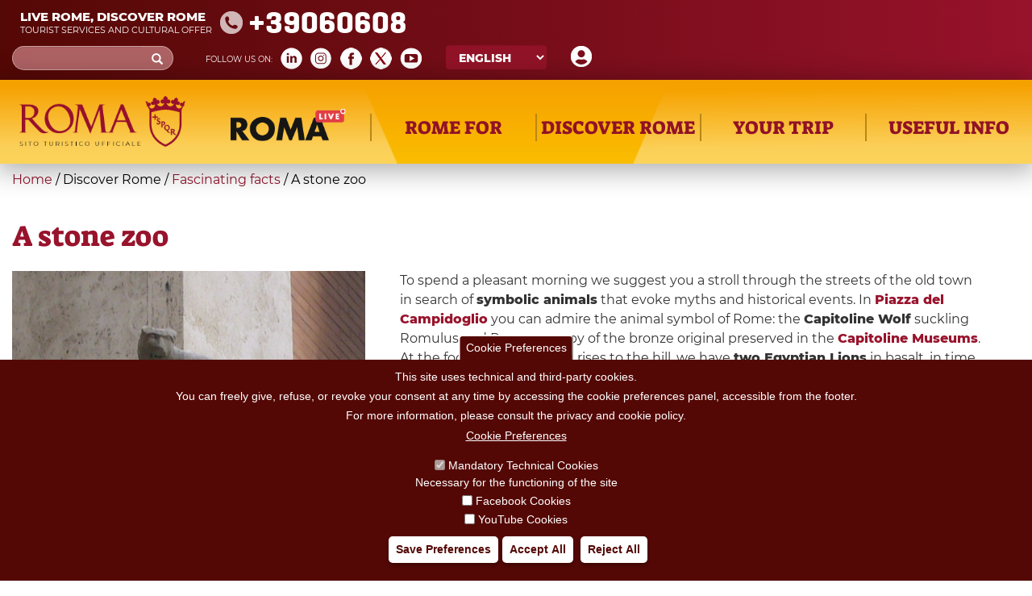

--- FILE ---
content_type: text/html; charset=utf-8
request_url: https://www.turismoroma.it/en/zoo-di-pietra
body_size: 21981
content:
<!DOCTYPE html>
<html lang="en" dir="ltr" prefix="og: http://ogp.me/ns# content: http://purl.org/rss/1.0/modules/content/ dc: http://purl.org/dc/terms/ foaf: http://xmlns.com/foaf/0.1/ rdfs: http://www.w3.org/2000/01/rdf-schema# sioc: http://rdfs.org/sioc/ns# sioct: http://rdfs.org/sioc/types# skos: http://www.w3.org/2004/02/skos/core# xsd: http://www.w3.org/2001/XMLSchema#">
<head>
  <link rel="profile" href="http://www.w3.org/1999/xhtml/vocab" />
  <meta name="viewport" content="width=device-width, initial-scale=1.0">
  <meta http-equiv="Content-Type" content="text/html; charset=utf-8" />
<meta about="/en/tipo-evento/sport" typeof="skos:Concept" property="rdfs:label skos:prefLabel" content="Sport" />
<link rel="shortcut icon" href="https://www.turismoroma.it/sites/all/themes/turismoroma/favicon.ico" type="image/vnd.microsoft.icon" />
<meta name="description" content="To spend a pleasant morning we suggest you a stroll through the streets of the old town in search of symbolic animals that evoke myths and h" />
<meta name="robots" content="follow, index" />
<meta name="generator" content="Drupal 7 (https://www.drupal.org)" />
<link rel="canonical" href="https://www.turismoroma.it/en/zoo-di-pietra" />
<link rel="shortlink" href="https://www.turismoroma.it/en/node/34882" />
<meta property="og:site_name" content="Turismo Roma" />
<meta property="og:type" content="article" />
<meta property="og:url" content="https://www.turismoroma.it/en/zoo-di-pietra" />
<meta property="og:title" content="A stone zoo" />
<meta property="og:updated_time" content="2025-01-28T11:02:00+01:00" />
<meta property="article:published_time" content="2016-01-11T14:51:47+01:00" />
<meta property="article:modified_time" content="2025-01-28T11:02:00+01:00" />
<link rel="alternate" hreflang="x-default" href="https://www.turismoroma.it/it/zoo-di-pietra" />
<link rel="alternate" hreflang="en" href="https://www.turismoroma.it/en/zoo-di-pietra" />
<link rel="alternate" hreflang="de" href="https://www.turismoroma.it/de/bestiario-romano" />
<link rel="alternate" hreflang="fr" href="https://www.turismoroma.it/fr/bestiario-romano" />
<link rel="alternate" hreflang="es" href="https://www.turismoroma.it/es/bestiario-romano" />

<!-- Facebook Pixel Code -->
<script>
!function(f,b,e,v,n,t,s){if(f.fbq)return;n=f.fbq=function(){n.callMethod?
n.callMethod.apply(n,arguments):n.queue.push(arguments)};if(!f._fbq)f._fbq=n;
n.push=n;n.loaded=!0;n.version='2.0';n.queue=[];t=b.createElement(e);t.async=!0;
t.src=v;s=b.getElementsByTagName(e)[0];s.parentNode.insertBefore(t,s)}(window,
document,'script','//connect.facebook.net/en_US/fbevents.js');

fbq('init', '429918270953917');
fbq('track', 'PageView');
fbq('track', 'ViewContent', {"content_type":"product","content_ids":"34882"});
</script>
<noscript><img height='1' width='1' style='display:none' src='https://www.facebook.com/tr?id=429918270953917&ev=PageView&noscript=1' /></noscript>
<!-- End Facebook Pixel Code -->
  <title>A stone zoo | Turismo Roma</title>
  <style>
@import url("https://www.turismoroma.it/modules/system/system.base.css?t8upmh");
</style>
<style>
@import url("https://www.turismoroma.it/sites/all/modules/simplenews/simplenews.css?t8upmh");
@import url("https://www.turismoroma.it/sites/all/modules/date/date_api/date.css?t8upmh");
@import url("https://www.turismoroma.it/sites/all/modules/date/date_popup/themes/datepicker.1.7.css?t8upmh");
@import url("https://www.turismoroma.it/modules/field/theme/field.css?t8upmh");
@import url("https://www.turismoroma.it/modules/node/node.css?t8upmh");
@import url("https://www.turismoroma.it/sites/all/modules/youtube/css/youtube.css?t8upmh");
@import url("https://www.turismoroma.it/sites/all/modules/views/css/views.css?t8upmh");
@import url("https://www.turismoroma.it/sites/all/modules/ckeditor/css/ckeditor.css?t8upmh");
@import url("https://www.turismoroma.it/sites/all/modules/media/modules/media_wysiwyg/css/media_wysiwyg.base.css?t8upmh");
</style>
<style>
@import url("https://www.turismoroma.it/sites/all/libraries/colorbox/example3/colorbox.css?t8upmh");
@import url("https://www.turismoroma.it/sites/all/modules/ctools/css/ctools.css?t8upmh");
@import url("https://www.turismoroma.it/sites/all/modules/eu_cookie_compliance/css/eu_cookie_compliance.css?t8upmh");
@import url("https://www.turismoroma.it/sites/all/modules/lang_dropdown/lang_dropdown.css?t8upmh");
@import url("https://www.turismoroma.it/sites/all/modules/addtoany/addtoany.css?t8upmh");
@import url("https://www.turismoroma.it/sites/all/modules/custom_turismoroma/custom_option_editor/css/customstyle.css?t8upmh");
</style>
<style>#sliding-popup.sliding-popup-bottom,#sliding-popup.sliding-popup-bottom .eu-cookie-withdraw-banner,.eu-cookie-withdraw-tab{background:#540805;}#sliding-popup.sliding-popup-bottom.eu-cookie-withdraw-wrapper{background:transparent}#sliding-popup .popup-content #popup-text h1,#sliding-popup .popup-content #popup-text h2,#sliding-popup .popup-content #popup-text h3,#sliding-popup .popup-content #popup-text p,#sliding-popup label,#sliding-popup div,.eu-cookie-compliance-secondary-button,.eu-cookie-withdraw-tab{color:#fff !important;}.eu-cookie-withdraw-tab{border-color:#fff;}.eu-cookie-compliance-more-button{color:#fff !important;}
</style>
<link type="text/css" rel="stylesheet" href="//cdn.jsdelivr.net/bootstrap/3.3.7/css/bootstrap.css" media="all" />
<style>
@import url("https://www.turismoroma.it/sites/all/themes/bootstrap/css/3.3.7/overrides.min.css?t8upmh");
@import url("https://www.turismoroma.it/sites/all/themes/turismoroma/css/style.css?t8upmh");
@import url("https://www.turismoroma.it/sites/all/themes/turismoroma/css/font.css?t8upmh");
@import url("https://www.turismoroma.it/sites/all/themes/turismoroma/css/homepage.css?t8upmh");
@import url("https://www.turismoroma.it/sites/all/themes/turismoroma/css/top_header.css?t8upmh");
@import url("https://www.turismoroma.it/sites/all/themes/turismoroma/css/mainmenu.css?t8upmh");
@import url("https://www.turismoroma.it/sites/all/themes/turismoroma/css/in_evidenza.css?t8upmh");
@import url("https://www.turismoroma.it/sites/all/themes/turismoroma/css/news.css?t8upmh");
@import url("https://www.turismoroma.it/sites/all/themes/turismoroma/css/utility.css?t8upmh");
@import url("https://www.turismoroma.it/sites/all/themes/turismoroma/css/daybyday.css?t8upmh");
@import url("https://www.turismoroma.it/sites/all/themes/turismoroma/css/pagina_snodo.css?t8upmh");
@import url("https://www.turismoroma.it/sites/all/themes/turismoroma/css/footer.css?t8upmh");
@import url("https://www.turismoroma.it/sites/all/themes/turismoroma/css/footer_menu.css?t8upmh");
@import url("https://www.turismoroma.it/sites/all/themes/turismoroma/css/temporaneo.css?t8upmh");
@import url("https://www.turismoroma.it/sites/all/themes/turismoroma/css/riferimenti_orizzontali.css?t8upmh");
@import url("https://www.turismoroma.it/sites/all/themes/turismoroma/css/riferimenti_verticali.css?t8upmh");
@import url("https://www.turismoroma.it/sites/all/themes/turismoroma/css/romaamodomio.css?t8upmh");
@import url("https://www.turismoroma.it/sites/all/themes/turismoroma/css/nodecontent.css?t8upmh");
@import url("https://www.turismoroma.it/sites/all/themes/turismoroma/css/daterangepicker.css?t8upmh");
@import url("https://www.turismoroma.it/sites/all/themes/turismoroma/css/luoghi_itinerari.css?t8upmh");
@import url("https://www.turismoroma.it/sites/all/themes/turismoroma/css/search.css?t8upmh");
@import url("https://www.turismoroma.it/sites/all/themes/turismoroma/css/map_proximity.css?t8upmh");
@import url("https://www.turismoroma.it/sites/all/themes/turismoroma/css/simplenews_custom.css?t8upmh");
@import url("https://www.turismoroma.it/sites/all/themes/turismoroma/css/ilmioviaggio.css?t8upmh");
@import url("https://www.turismoroma.it/sites/all/themes/turismoroma/css/colorbox_1.css?t8upmh");
@import url("https://www.turismoroma.it/sites/all/themes/turismoroma/css/custom_responsive.css?t8upmh");
@import url("https://www.turismoroma.it/sites/all/themes/turismoroma/css/landingpage.css?t8upmh");
@import url("https://www.turismoroma.it/sites/all/themes/turismoroma/css/pagina_romaaccessibile.css?t8upmh");
@import url("https://www.turismoroma.it/sites/all/themes/turismoroma/css/pagina_safetourism.css?t8upmh");
@import url("https://www.turismoroma.it/sites/all/themes/turismoroma/css/cookie.css?t8upmh");
</style>
  <!-- HTML5 element support for IE6-8 -->
  <!--[if lt IE 9]>
    <script src="https://cdn.jsdelivr.net/html5shiv/3.7.3/html5shiv-printshiv.min.js"></script>
  <![endif]-->
  <script src="https://www.turismoroma.it/sites/default/files/js/js_s5koNMBdK4BqfHyHNPWCXIL2zD0jFcPyejDZsryApj0.js"></script>
<script src="https://www.turismoroma.it/sites/default/files/js/js_RulCPHj8aUtatsXPqRSFtJIhBjBSAzFXZzADEVD4CHY.js"></script>
<script src="//cdn.jsdelivr.net/bootstrap/3.3.7/js/bootstrap.min.js"></script>
<script src="https://www.turismoroma.it/sites/default/files/js/js_E7OU2cU53vc7HGMJHmopk-xE8qYn8zHbWYyPadbA0Ms.js"></script>
<script>window.a2a_config=window.a2a_config||{};window.da2a={done:false,html_done:false,script_ready:false,script_load:function(){var a=document.createElement('script'),s=document.getElementsByTagName('script')[0];a.type='text/javascript';a.async=true;a.src='https://static.addtoany.com/menu/page.js';s.parentNode.insertBefore(a,s);da2a.script_load=function(){};},script_onready:function(){da2a.script_ready=true;if(da2a.html_done)da2a.init();},init:function(){for(var i=0,el,target,targets=da2a.targets,length=targets.length;i<length;i++){el=document.getElementById('da2a_'+(i+1));target=targets[i];a2a_config.linkname=target.title;a2a_config.linkurl=target.url;if(el){a2a.init('page',{target:el});el.id='';}da2a.done=true;}da2a.targets=[];}};(function ($){Drupal.behaviors.addToAny = {attach: function (context, settings) {if (context !== document && window.da2a) {if(da2a.script_ready)a2a.init_all();da2a.script_load();}}}})(jQuery);a2a_config.callbacks=a2a_config.callbacks||[];a2a_config.callbacks.push({ready:da2a.script_onready});a2a_config.overlays=a2a_config.overlays||[];a2a_config.templates=a2a_config.templates||{};var language = jQuery('html').attr('lang');
var lang_label= new Array();
//console.log(language );
lang_label={
	'en': 'Share',
	'fr': 'Partager',
	'es': 'Cuota',
	'de': 'Aktie',
	'it': 'Condividi'};
//console.log(lang_label[language]);

jQuery(document).ready(function() {
    jQuery('a.button_share').html(lang_label[language]);
});</script>
<script src="https://www.turismoroma.it/sites/default/files/js/js_THKSBzwyePZ27g9WSdtjLKZr_rvi7_gWQ_ntjXS060A.js"></script>
<script>jQuery.extend(Drupal.settings, {"basePath":"\/","pathPrefix":"en\/","setHasJsCookie":0,"ajaxPageState":{"theme":"turismoroma","theme_token":"2xJYFRDcZuLziXYZg1C2k8YM-EI_mvSOgn1_NwVYjak","js":{"0":1,"sites\/all\/modules\/eu_cookie_compliance\/js\/eu_cookie_compliance.js":1,"1":1,"sites\/all\/themes\/bootstrap\/js\/bootstrap.js":1,"sites\/all\/modules\/jquery_update\/replace\/jquery\/1.10\/jquery.min.js":1,"misc\/jquery-extend-3.4.0.js":1,"misc\/jquery-html-prefilter-3.5.0-backport.js":1,"misc\/jquery.once.js":1,"misc\/drupal.js":1,"sites\/all\/modules\/eu_cookie_compliance\/js\/jquery.cookie-1.4.1.min.js":1,"misc\/form-single-submit.js":1,"\/\/cdn.jsdelivr.net\/bootstrap\/3.3.7\/js\/bootstrap.min.js":1,"sites\/all\/modules\/behavior_weights\/behavior_weights.js":1,"sites\/all\/libraries\/colorbox\/jquery.colorbox-min.js":1,"sites\/all\/modules\/colorbox\/js\/colorbox.js":1,"sites\/all\/modules\/colorbox\/js\/colorbox_load.js":1,"sites\/all\/modules\/colorbox\/js\/colorbox_inline.js":1,"sites\/all\/modules\/lang_dropdown\/lang_dropdown.js":1,"2":1,"sites\/all\/themes\/turismoroma\/js\/customTurismoRoma.js":1,"sites\/all\/themes\/turismoroma\/js\/customslick.js":1,"sites\/all\/themes\/turismoroma\/js\/jquery-ui.js":1,"sites\/all\/themes\/turismoroma\/js\/jquery.infinitescroll.min.js":1,"sites\/all\/themes\/turismoroma\/js\/moment.min.js":1,"sites\/all\/themes\/turismoroma\/js\/daterangepicker.js":1},"css":{"modules\/system\/system.base.css":1,"sites\/all\/modules\/simplenews\/simplenews.css":1,"sites\/all\/modules\/date\/date_api\/date.css":1,"sites\/all\/modules\/date\/date_popup\/themes\/datepicker.1.7.css":1,"modules\/field\/theme\/field.css":1,"modules\/node\/node.css":1,"sites\/all\/modules\/youtube\/css\/youtube.css":1,"sites\/all\/modules\/views\/css\/views.css":1,"sites\/all\/modules\/ckeditor\/css\/ckeditor.css":1,"sites\/all\/modules\/media\/modules\/media_wysiwyg\/css\/media_wysiwyg.base.css":1,"sites\/all\/libraries\/colorbox\/example3\/colorbox.css":1,"sites\/all\/modules\/ctools\/css\/ctools.css":1,"sites\/all\/modules\/eu_cookie_compliance\/css\/eu_cookie_compliance.css":1,"sites\/all\/modules\/lang_dropdown\/lang_dropdown.css":1,"sites\/all\/modules\/addtoany\/addtoany.css":1,"sites\/all\/modules\/custom_turismoroma\/custom_option_editor\/css\/customstyle.css":1,"0":1,"\/\/cdn.jsdelivr.net\/bootstrap\/3.3.7\/css\/bootstrap.css":1,"sites\/all\/themes\/bootstrap\/css\/3.3.7\/overrides.min.css":1,"sites\/all\/themes\/turismoroma\/css\/style.css":1,"sites\/all\/themes\/turismoroma\/css\/font.css":1,"sites\/all\/themes\/turismoroma\/css\/homepage.css":1,"sites\/all\/themes\/turismoroma\/css\/top_header.css":1,"sites\/all\/themes\/turismoroma\/css\/mainmenu.css":1,"sites\/all\/themes\/turismoroma\/css\/in_evidenza.css":1,"sites\/all\/themes\/turismoroma\/css\/news.css":1,"sites\/all\/themes\/turismoroma\/css\/utility.css":1,"sites\/all\/themes\/turismoroma\/css\/daybyday.css":1,"sites\/all\/themes\/turismoroma\/css\/pagina_snodo.css":1,"sites\/all\/themes\/turismoroma\/css\/footer.css":1,"sites\/all\/themes\/turismoroma\/css\/footer_menu.css":1,"sites\/all\/themes\/turismoroma\/css\/temporaneo.css":1,"sites\/all\/themes\/turismoroma\/css\/riferimenti_orizzontali.css":1,"sites\/all\/themes\/turismoroma\/css\/riferimenti_verticali.css":1,"sites\/all\/themes\/turismoroma\/css\/romaamodomio.css":1,"sites\/all\/themes\/turismoroma\/css\/nodecontent.css":1,"sites\/all\/themes\/turismoroma\/css\/daterangepicker.css":1,"sites\/all\/themes\/turismoroma\/css\/luoghi_itinerari.css":1,"sites\/all\/themes\/turismoroma\/css\/search.css":1,"sites\/all\/themes\/turismoroma\/css\/map_proximity.css":1,"sites\/all\/themes\/turismoroma\/css\/simplenews_custom.css":1,"sites\/all\/themes\/turismoroma\/css\/ilmioviaggio.css":1,"sites\/all\/themes\/turismoroma\/css\/colorbox_1.css":1,"sites\/all\/themes\/turismoroma\/css\/custom_responsive.css":1,"sites\/all\/themes\/turismoroma\/css\/landingpage.css":1,"sites\/all\/themes\/turismoroma\/css\/pagina_romaaccessibile.css":1,"sites\/all\/themes\/turismoroma\/css\/pagina_safetourism.css":1,"sites\/all\/themes\/turismoroma\/css\/cookie.css":1}},"colorbox":{"opacity":"0.85","current":"{current} of {total}","previous":"\u00ab Prev","next":"Next \u00bb","close":"Close","maxWidth":"98%","maxHeight":"98%","fixed":true,"mobiledetect":true,"mobiledevicewidth":"95%","file_public_path":"\/sites\/default\/files","specificPagesDefaultValue":"admin*\nimagebrowser*\nimg_assist*\nimce*\nnode\/add\/*\nnode\/*\/edit\nprint\/*\nprintpdf\/*\nsystem\/ajax\nsystem\/ajax\/*"},"better_exposed_filters":{"views":{"user_info":{"displays":{"block":{"filters":[]}}},"nodemediagallery":{"displays":{"block":{"filters":[]}}}}},"eu_cookie_compliance":{"popup_enabled":1,"popup_agreed_enabled":0,"popup_hide_agreed":0,"popup_clicking_confirmation":false,"popup_scrolling_confirmation":false,"popup_html_info":"\u003Cbutton type=\u0022button\u0022 class=\u0022eu-cookie-withdraw-tab\u0022\u003ECookie Preferences\u003C\/button\u003E\n\u003Cdiv class=\u0022eu-cookie-compliance-banner eu-cookie-compliance-banner-info eu-cookie-compliance-banner--categories\u0022\u003E\n  \u003Cdiv class=\u0022popup-content info\u0022\u003E\n    \u003Cdiv id=\u0022popup-text\u0022\u003E\n      \u003Ch2\u003EThis site uses technical and third-party cookies.\u003C\/h2\u003E\n\u003Ch2\u003EYou can freely give, refuse, or revoke your consent at any time by accessing the cookie preferences panel, accessible from the footer.\u003C\/h2\u003E\n\u003Ch2\u003EFor more information, please consult the privacy and cookie policy.\u003C\/h2\u003E\n              \u003Cbutton type=\u0022button\u0022 class=\u0022find-more-button eu-cookie-compliance-more-button\u0022\u003ECookie Preferences\u003C\/button\u003E\n          \u003C\/div\u003E\n          \u003Cdiv id=\u0022eu-cookie-compliance-categories\u0022 class=\u0022eu-cookie-compliance-categories\u0022\u003E\n                  \u003Cdiv class=\u0022eu-cookie-compliance-category\u0022\u003E\n            \u003Cdiv\u003E\n              \u003Cinput type=\u0022checkbox\u0022 name=\u0022cookie-categories\u0022 id=\u0022cookie-category-tecnici\u0022 value=\u0022tecnici\u0022 checked disabled\u003E\n              \u003Clabel for=\u0022cookie-category-tecnici\u0022\u003EMandatory Technical Cookies\u003C\/label\u003E\n            \u003C\/div\u003E\n                          \u003Cdiv class=\u0022eu-cookie-compliance-category-description\u0022\u003ENecessary for the functioning of the site\u003C\/div\u003E\n                      \u003C\/div\u003E\n                  \u003Cdiv class=\u0022eu-cookie-compliance-category\u0022\u003E\n            \u003Cdiv\u003E\n              \u003Cinput type=\u0022checkbox\u0022 name=\u0022cookie-categories\u0022 id=\u0022cookie-category-facebook\u0022 value=\u0022facebook\u0022 \u003E\n              \u003Clabel for=\u0022cookie-category-facebook\u0022\u003EFacebook Cookies\u003C\/label\u003E\n            \u003C\/div\u003E\n                          \u003Cdiv class=\u0022eu-cookie-compliance-category-description\u0022\u003E\u003C\/div\u003E\n                      \u003C\/div\u003E\n                  \u003Cdiv class=\u0022eu-cookie-compliance-category\u0022\u003E\n            \u003Cdiv\u003E\n              \u003Cinput type=\u0022checkbox\u0022 name=\u0022cookie-categories\u0022 id=\u0022cookie-category-youtube\u0022 value=\u0022youtube\u0022 \u003E\n              \u003Clabel for=\u0022cookie-category-youtube\u0022\u003EYouTube Cookies\u003C\/label\u003E\n            \u003C\/div\u003E\n                          \u003Cdiv class=\u0022eu-cookie-compliance-category-description\u0022\u003E\u003C\/div\u003E\n                      \u003C\/div\u003E\n              \u003C\/div\u003E\n    \n    \u003Cdiv id=\u0022popup-buttons\u0022 class=\u0022eu-cookie-compliance-has-categories\u0022\u003E\n              \u003Cdiv class=\u0022eu-cookie-compliance-categories-buttons\u0022\u003E\n          \u003Cbutton type=\u0022button\u0022 class=\u0022eu-cookie-compliance-save-preferences-button\u0022\u003E\n            Save Preferences\u003C\/button\u003E\n        \u003C\/div\u003E\n      \n      \u003Cbutton type=\u0022button\u0022 class=\u0022agree-button eu-cookie-compliance-default-button\u0022\u003EAccept All\u003C\/button\u003E\n              \u003Cbutton type=\u0022button\u0022 class=\u0022eu-cookie-withdraw-button\u0022\u003EReject All\u003C\/button\u003E\n          \u003C\/div\u003E\n  \u003C\/div\u003E\n\u003C\/div\u003E","use_mobile_message":false,"mobile_popup_html_info":"  \u003Cbutton type=\u0022button\u0022 class=\u0022eu-cookie-withdraw-tab\u0022\u003ECookie Preferences\u003C\/button\u003E\n\u003Cdiv class=\u0022eu-cookie-compliance-banner eu-cookie-compliance-banner-info eu-cookie-compliance-banner--categories\u0022\u003E\n  \u003Cdiv class=\u0022popup-content info\u0022\u003E\n    \u003Cdiv id=\u0022popup-text\u0022\u003E\n                    \u003Cbutton type=\u0022button\u0022 class=\u0022find-more-button eu-cookie-compliance-more-button\u0022\u003ECookie Preferences\u003C\/button\u003E\n          \u003C\/div\u003E\n          \u003Cdiv id=\u0022eu-cookie-compliance-categories\u0022 class=\u0022eu-cookie-compliance-categories\u0022\u003E\n                  \u003Cdiv class=\u0022eu-cookie-compliance-category\u0022\u003E\n            \u003Cdiv\u003E\n              \u003Cinput type=\u0022checkbox\u0022 name=\u0022cookie-categories\u0022 id=\u0022cookie-category-tecnici\u0022 value=\u0022tecnici\u0022 checked disabled\u003E\n              \u003Clabel for=\u0022cookie-category-tecnici\u0022\u003EMandatory Technical Cookies\u003C\/label\u003E\n            \u003C\/div\u003E\n                          \u003Cdiv class=\u0022eu-cookie-compliance-category-description\u0022\u003ENecessary for the functioning of the site\u003C\/div\u003E\n                      \u003C\/div\u003E\n                  \u003Cdiv class=\u0022eu-cookie-compliance-category\u0022\u003E\n            \u003Cdiv\u003E\n              \u003Cinput type=\u0022checkbox\u0022 name=\u0022cookie-categories\u0022 id=\u0022cookie-category-facebook\u0022 value=\u0022facebook\u0022 \u003E\n              \u003Clabel for=\u0022cookie-category-facebook\u0022\u003EFacebook Cookies\u003C\/label\u003E\n            \u003C\/div\u003E\n                          \u003Cdiv class=\u0022eu-cookie-compliance-category-description\u0022\u003E\u003C\/div\u003E\n                      \u003C\/div\u003E\n                  \u003Cdiv class=\u0022eu-cookie-compliance-category\u0022\u003E\n            \u003Cdiv\u003E\n              \u003Cinput type=\u0022checkbox\u0022 name=\u0022cookie-categories\u0022 id=\u0022cookie-category-youtube\u0022 value=\u0022youtube\u0022 \u003E\n              \u003Clabel for=\u0022cookie-category-youtube\u0022\u003EYouTube Cookies\u003C\/label\u003E\n            \u003C\/div\u003E\n                          \u003Cdiv class=\u0022eu-cookie-compliance-category-description\u0022\u003E\u003C\/div\u003E\n                      \u003C\/div\u003E\n              \u003C\/div\u003E\n    \n    \u003Cdiv id=\u0022popup-buttons\u0022 class=\u0022eu-cookie-compliance-has-categories\u0022\u003E\n              \u003Cdiv class=\u0022eu-cookie-compliance-categories-buttons\u0022\u003E\n          \u003Cbutton type=\u0022button\u0022 class=\u0022eu-cookie-compliance-save-preferences-button\u0022\u003E\n            Save Preferences\u003C\/button\u003E\n        \u003C\/div\u003E\n      \n      \u003Cbutton type=\u0022button\u0022 class=\u0022agree-button eu-cookie-compliance-default-button\u0022\u003EAccept All\u003C\/button\u003E\n              \u003Cbutton type=\u0022button\u0022 class=\u0022eu-cookie-withdraw-button\u0022\u003EReject All\u003C\/button\u003E\n          \u003C\/div\u003E\n  \u003C\/div\u003E\n\u003C\/div\u003E","mobile_breakpoint":"768","popup_html_agreed":"\u003Cdiv\u003E\n  \u003Cdiv class=\u0022popup-content agreed\u0022\u003E\n    \u003Cdiv id=\u0022popup-text\u0022\u003E\n      \u003Cp\u003EThank you for accepting cookies\u003C\/p\u003E\n    \u003C\/div\u003E\n    \u003Cdiv id=\u0022popup-buttons\u0022\u003E\n      \u003Cbutton type=\u0022button\u0022 class=\u0022hide-popup-button eu-cookie-compliance-hide-button\u0022\u003EHide\u003C\/button\u003E\n              \u003Cbutton type=\u0022button\u0022 class=\u0022find-more-button eu-cookie-compliance-more-button-thank-you\u0022 \u003EMore info\u003C\/button\u003E\n          \u003C\/div\u003E\n  \u003C\/div\u003E\n\u003C\/div\u003E","popup_use_bare_css":false,"popup_height":"auto","popup_width":"100%","popup_delay":1000,"popup_link":"\/en\/node\/18681","popup_link_new_window":1,"popup_position":null,"fixed_top_position":1,"popup_language":"en","store_consent":false,"better_support_for_screen_readers":0,"reload_page":0,"domain":"","domain_all_sites":0,"popup_eu_only_js":0,"cookie_lifetime":"100","cookie_session":false,"disagree_do_not_show_popup":0,"method":"categories","whitelisted_cookies":"facebook:_fbp\r\ntecnici:cookie-agreed-categories\r\ntecnici:cookie-agreed\r\ntecnici:datr\r\ntecnici:share.leguidedirepubblica.com\r\nyoutube:www.youtube.com","withdraw_markup":"\u003Cbutton type=\u0022button\u0022 class=\u0022eu-cookie-withdraw-tab\u0022\u003ECookie Preferences\u003C\/button\u003E\n\u003Cdiv class=\u0022eu-cookie-withdraw-banner\u0022\u003E\n  \u003Cdiv class=\u0022popup-content info\u0022\u003E\n    \u003Cdiv id=\u0022popup-text\u0022\u003E\n      \u003Ch2\u003EWe use cookies on this site to enhance your user experience\u003C\/h2\u003E\u003Cp\u003EYou have given your consent for us to set cookies.\u003C\/p\u003E    \u003C\/div\u003E\n    \u003Cdiv id=\u0022popup-buttons\u0022\u003E\n      \u003Cbutton type=\u0022button\u0022 class=\u0022eu-cookie-withdraw-button\u0022\u003EReject All\u003C\/button\u003E\n    \u003C\/div\u003E\n  \u003C\/div\u003E\n\u003C\/div\u003E","withdraw_enabled":1,"withdraw_button_on_info_popup":1,"cookie_categories":["tecnici","facebook","youtube"],"enable_save_preferences_button":1,"fix_first_cookie_category":1,"select_all_categories_by_default":0,"cookie_name":""},"custom_ilmioviaggio":{"language":"en"},"urlIsAjaxTrusted":{"\/en\/zoo-di-pietra":true},"bootstrap":{"anchorsFix":"0","anchorsSmoothScrolling":"0","formHasError":1,"popoverEnabled":1,"popoverOptions":{"animation":1,"html":0,"placement":"right","selector":"","trigger":"click","triggerAutoclose":1,"title":"","content":"","delay":0,"container":"body"},"tooltipEnabled":0,"tooltipOptions":{"animation":1,"html":0,"placement":"auto left","selector":"","trigger":"hover focus","delay":0,"container":"body"}}});</script>

  <script>

    let matomoId = null;
    if (location.href.includes("www.turismoroma.it")) matomoId = '26';  

    if (matomoId !== null) {
      var _paq = window._paq = window._paq || [];
      /* tracker methods like "setCustomDimension" should be called before "trackPageView" */

      _paq.push(['trackPageView']);
      _paq.push(['enableLinkTracking']);

      (function() {
        var u="https://zetema.matomo.cloud/";
        _paq.push(['setTrackerUrl', u+'matomo.php']);
        _paq.push(['setSiteId', matomoId]);
        var d=document, g=d.createElement('script'), s=d.getElementsByTagName('script')[0];
        g.async=true; g.src='//cdn.matomo.cloud/zetema.matomo.cloud/matomo.js'; s.parentNode.insertBefore(g,s);
      })();

    }
  </script>

</head>
<body class="html not-front not-logged-in no-sidebars page-node page-node- page-node-34882 node-type-page i18n-en">
  <div id="skip-link">
    <a href="#main-content" class="element-invisible element-focusable">Skip to main content</a>
  </div>
    <!-- area top bar inserita da GL -->
<header id="topbar" class="container-fluid">
        <div class="sinistra">
            				<div id="topbar_sn">
					  <div class="region region-topbar-sn">
    <section id="block-block-1" class="block block-block clearfix">

      
  <div class="touristinfo">
	<div class="frasi">
		<div class="frasesuperiore">Live Rome, discover Rome</div>
		<div class="fraseinferiore">Tourist services and cultural offer</div>
	</div>
	<div class="n060608">
	+39060608
	</div>
        <a href="/page/roma-safe-tourism"><img class="logosromasafetourism_w" src="/sites/default/files/RomaSafeTourism_w.png"></a>
</div>
<!-- --> 
</section>
  </div>
				</div>
					</div>
        <div class="destra">
			            <div id="topbar_dx">
                  <div class="region region-topbar-dx">
    <section id="block-block-10" class="block block-block clearfix">

      
  <a href="/en/il-mio-viaggio" class="il-mio-viaggio-link"><img src="/sites/default/files/icons/user.png"  title="Your tailor-made trip"  alt="Your tailor-made trip"/></a><!-- --> 
</section>
<section id="block-lang-dropdown-language" class="block block-lang-dropdown clearfix">

      
  <form class="lang_dropdown_form language" id="lang_dropdown_form_language" action="/en/zoo-di-pietra" method="post" accept-charset="UTF-8"><div><div class="form-item form-item-lang-dropdown-select form-type-select form-group"><select class="lang-dropdown-select-element form-control form-select" id="lang-dropdown-select-language" style="width:148px" name="lang_dropdown_select"><option value="en" selected="selected">English</option><option value="it">Italiano</option><option value="de">Deutsch</option><option value="fr">Français</option><option value="es">Español</option></select></div><input type="hidden" name="en" value="/en/zoo-di-pietra" />
<input type="hidden" name="it" value="/it/zoo-di-pietra" />
<input type="hidden" name="de" value="/de/bestiario-romano" />
<input type="hidden" name="fr" value="/fr/bestiario-romano" />
<input type="hidden" name="es" value="/es/bestiario-romano" />
<noscript><div>
<button type="submit" id="edit-submit" name="op" value="Go" class="btn btn-default form-submit">Go</button>

</div></noscript><input type="hidden" name="form_build_id" value="form-vVKToWQYIXB5lLptakKDEYOMCWRQsXFFbKrec8aEklA" />
<input type="hidden" name="form_id" value="lang_dropdown_form" />
</div></form><!-- --> 
</section>
<section id="block-custom-turismoroma-turismoroma-social-block" class="block block-custom-turismoroma clearfix">

        <h2 class="block-title">Social Block</h2>
    
  <div class='social_icon frase_social'>Follow us on&#58;</div><div class='social_icon social_linkedin'><a href='https://www.linkedin.com/company/turismoroma' target='blank'><img src='/sites/default/files/icons/linkedin.png'></a></div><div class='social_icon social_instagram'><a href='https://instagram.com/turismoromaweb' target='blank'><img src='/sites/default/files/icons/instagram.png'></a></div><div class='social_icon social_facebook'><a href='https://www.facebook.com/tourismrome/' target='blank'><img src='/sites/default/files/icons/facebook.png'></a></div><div class='social_icon social_twitter'><a href='https://x.com/Turismoromaweb' target='blank'><img src='/sites/default/files/icons/X_.png'></a></div><div class='social_icon social_youtube'><a href='http://www.youtube.com/user/turismoroma/' target='blank'><img src='/sites/default/files/icons/youtube.png'></a></div><!-- --> 
</section>
<section id="block-search-form" class="block block-search clearfix">

      
  <form class="form-search content-search" action="/en/zoo-di-pietra" method="post" id="search-block-form" accept-charset="UTF-8"><div><div>
      <h2 class="element-invisible">Search form</h2>
    <div class="input-group"><input title="Enter the terms you wish to search for." placeholder="Search" class="form-control form-text" type="text" id="edit-search-block-form--2" name="search_block_form" value="" size="15" maxlength="128" /><span class="input-group-btn"><button type="submit" class="btn btn-primary"><span class="icon glyphicon glyphicon-search" aria-hidden="true"></span>
</button></span></div><div class="form-actions form-wrapper form-group" id="edit-actions"><button class="element-invisible btn btn-primary form-submit" type="submit" id="edit-submit--2" name="op" value="Search">Search</button>
</div><input type="hidden" name="form_build_id" value="form-gnZgrhL7rkbWS4QEeBZHuW_zFP-q6B2JbY7KiNG8FwY" />
<input type="hidden" name="form_id" value="search_block_form" />
</div>
</div></form><!-- --> 
</section>
  </div>
            </div>
                    </div>
</header>
<header id="topbarMenuArea">
              <div id="topbar_menu">
            <div class="region region-topbar-menu">
    <section id="block-system-main-menu" class="block block-system block-menu clearfix">

      <!-- block--system--main-menu.tpl.php -->
<div class='home_link_hamburgher'><a href='/en'><img src='/sites/default/files/logo.png' height='90' width='306'></a><div class='toggle_bar'></div></div><ul class="menu nav"><li class="first leaf logo_home link_diretti livello_zero"><a href="/en" title=""><img src="/sites/default/files/logo.png" height="90" width="306"></a></li>
<li class="leaf logo_romalive link_diretti livello_zero"><a href='/en/romalive?field_periodo_08_value[value][date]=02/28/2026&field_periodo_08_value2[value][date]=01/01/2026&field_tipo_evento_tid=All'><img src="/sites/default/files/logo_romalive.png" height="40" width="143"></a></li>
<li class="expanded livello_zero"><a href="/en" title=""><span class="tab-inner">Rome for</span></a><ul class="menu nav"><li class="first expanded livello_block_container col-sm-6 col-lg-4 "><ul class="menu nav"><li class="first expanded livello_uno"><a href="/en/tag/leisure" title=""><span class="tab-inner">Leisure</span><span class="tab-all">All</span></a><ul class="menu nav"><li class="first leaf livello_node nodo_foglia livello_due"><!-- node--luoghi-menuitem.tpl.php -->
	<div class="menu_item_line">
		<div class="node_image_item">
		<!-- field.tpl.php -->
<div class="field field-name-field-immagine-copertina field-type-image field-label-hidden">
    <div class="field-items">
          <div class="field-item even"><a href="/en/places/trevi-fountain"><img typeof="foaf:Image" class="img-responsive" src="https://www.turismoroma.it/sites/default/files/styles/menu_image/public/Fontane%20-%20Fontana%20di%20Trevi_1920x1080mba-07410189%20%C2%A9%20Clickalps%20_%20AGF%20foto.jpg?itok=pn2RV4Mv" width="145" height="95" alt="Fontana di Trevi" title="Fontana di Trevi" /></a></div>
      </div>
</div>
		</div>
		<div class="node_info_items">
			<div class="node_title_item"><!-- field.tpl.php -->
<div class="field field-name-title-field field-type-text field-label-hidden">
    <div class="field-items">
          <div class="field-item even"><a href="/en/places/trevi-fountain">The Trevi Fountain</a></div>
      </div>
</div>
</div>
			<div class="node_abstract_item"><!-- field.tpl.php -->
<div class="field field-name-field-abstract field-type-text-long field-label-hidden">
    <div class="field-items">
          <div class="field-item even"><p>The most famous of the Roman fountains: a jewel of water and stone</p>
</div>
      </div>
</div>
</div>
		</div>			
	</div>


</li>
<li class="last leaf livello_node nodo_foglia livello_due"><!-- node--page-menuitem.tpl.php -->
	<div class="menu_item_line">
		<div class="node_image_item">
		<!-- field.tpl.php -->
<div class="field field-name-field-immagine-copertina field-type-image field-label-hidden">
    <div class="field-items">
          <div class="field-item even"><a href="/en/page/river-tiber"><img typeof="foaf:Image" class="img-responsive" src="https://www.turismoroma.it/sites/default/files/styles/menu_image/public/Il%20Tevere_0.jpg?itok=-yThxUuE" width="145" height="95" alt="Il Tevere" title="Il Tevere" /></a></div>
      </div>
</div>
		</div>
		<div class="node_info_items">
			<div class="node_title_item"><!-- field.tpl.php -->
<div class="field field-name-title-field field-type-text field-label-hidden">
    <div class="field-items">
          <div class="field-item even"><a href="/en/page/river-tiber">The river Tiber</a></div>
      </div>
</div>
</div>
			<div class="node_abstract_item"><!-- field.tpl.php -->
<div class="field field-name-field-abstract field-type-text-long field-label-hidden">
    <div class="field-items">
          <div class="field-item even"><p>According to legend, the history of Rome begins right here</p>
</div>
      </div>
</div>
</div>
		</div>			
	</div>


</li>
</ul></li>
<li class="last expanded livello_uno"><a href="/en/tag/studying" title=""><span class="tab-inner">Studying</span><span class="tab-all">All</span></a><ul class="menu nav"><li class="first leaf livello_node nodo_foglia livello_due"><!-- node--page-menuitem.tpl.php -->
	<div class="menu_item_line">
		<div class="node_image_item">
		<!-- field.tpl.php -->
<div class="field field-name-field-immagine-copertina field-type-image field-label-hidden">
    <div class="field-items">
          <div class="field-item even"><a href="/en/page/academies-institutes-universities-and-fashion-schools-rome"><img typeof="foaf:Image" class="img-responsive" src="https://www.turismoroma.it/sites/default/files/styles/menu_image/public/Accademie%2C%20istituti%2C%20universit%C3%A0%20e%20scuole%20di%20moda%20a%20Roma.jpg?itok=_UGC6omm" width="145" height="95" alt="Accademie, istituti, università e scuole di moda a Roma" title="Accademie, istituti, università e scuole di moda a Roma" /></a></div>
      </div>
</div>
		</div>
		<div class="node_info_items">
			<div class="node_title_item"><!-- field.tpl.php -->
<div class="field field-name-title-field field-type-text field-label-hidden">
    <div class="field-items">
          <div class="field-item even"><a href="/en/page/academies-institutes-universities-and-fashion-schools-rome">Academies, institutes, universities, and fashion schools in Rome</a></div>
      </div>
</div>
</div>
			<div class="node_abstract_item"><!-- field.tpl.php -->
<div class="field field-name-field-abstract field-type-text-long field-label-hidden">
    <div class="field-items">
          <div class="field-item even"><p>An unmissable opportunity to plan your own future in the field of Fashion</p>
</div>
      </div>
</div>
</div>
		</div>			
	</div>


</li>
<li class="leaf livello_node nodo_foglia livello_due"><!-- node--page-menuitem.tpl.php -->
	<div class="menu_item_line">
		<div class="node_image_item">
		<!-- field.tpl.php -->
<div class="field field-name-field-immagine-copertina field-type-image field-label-hidden">
    <div class="field-items">
          <div class="field-item even"><a href="/en/page/educational-tourism"><img typeof="foaf:Image" class="img-responsive" src="https://www.turismoroma.it/sites/default/files/styles/menu_image/public/turismoscolastico_0_0.jpg?itok=HboEnNdL" width="145" height="95" alt="" /></a></div>
      </div>
</div>
		</div>
		<div class="node_info_items">
			<div class="node_title_item"><!-- field.tpl.php -->
<div class="field field-name-title-field field-type-text field-label-hidden">
    <div class="field-items">
          <div class="field-item even"><a href="/en/page/educational-tourism">Educational tourism</a></div>
      </div>
</div>
</div>
			<div class="node_abstract_item"><!-- field.tpl.php -->
<div class="field field-name-field-abstract field-type-text-long field-label-hidden">
    <div class="field-items">
          <div class="field-item even"><p>Rome is a perfect destination for tourism and in particular for school trips</p>
</div>
      </div>
</div>
</div>
		</div>			
	</div>


</li>
<li class="last leaf livello_node nodo_foglia livello_due"><!-- node--page-menuitem.tpl.php -->
	<div class="menu_item_line">
		<div class="node_image_item">
		<!-- field.tpl.php -->
<div class="field field-name-field-immagine-copertina field-type-image field-label-hidden">
    <div class="field-items">
          <div class="field-item even"><a href="/en/page/studying-university"><img typeof="foaf:Image" class="img-responsive" src="https://www.turismoroma.it/sites/default/files/styles/menu_image/public/22_0.jpg?itok=MQLVQs3N" width="145" height="95" alt="Museo dell&#039;Ara Pacis" title="Museo dell&#039;Ara Pacis" /></a></div>
      </div>
</div>
		</div>
		<div class="node_info_items">
			<div class="node_title_item"><!-- field.tpl.php -->
<div class="field field-name-title-field field-type-text field-label-hidden">
    <div class="field-items">
          <div class="field-item even"><a href="/en/page/studying-university">Studying at a university</a></div>
      </div>
</div>
</div>
			<div class="node_abstract_item"><!-- field.tpl.php -->
<div class="field field-name-field-abstract field-type-text-long field-label-hidden">
    <div class="field-items">
          <div class="field-item even"><p>The inestimable artistic heritage of Rome is the preferred destination for the many students who decide to benefit from the many cultural opportunities that the city offers</p>
</div>
      </div>
</div>
</div>
		</div>			
	</div>


</li>
</ul></li>
</ul></li>
<li class="expanded livello_block_container col-sm-6 col-lg-4 "><ul class="menu nav"><li class="first expanded livello_uno"><a href="/en/tag/wedding" title=""><span class="tab-inner">Wedding</span><span class="tab-all">All</span></a><ul class="menu nav"><li class="first last leaf livello_node nodo_foglia livello_due"><!-- node--page-menuitem.tpl.php -->
	<div class="menu_item_line">
		<div class="node_image_item">
		<!-- field.tpl.php -->
<div class="field field-name-field-immagine-copertina field-type-image field-label-hidden">
    <div class="field-items">
          <div class="field-item even"><a href="/en/node/18620"><img typeof="foaf:Image" class="img-responsive" src="https://www.turismoroma.it/sites/default/files/styles/menu_image/public/Sposarsi%20a%20Roma%40Pixabay%2019%2002%2024.jpg?itok=kUJCw1LT" width="145" height="95" alt="Sposarsi a Roma" title="Sposarsi a Roma" /></a></div>
      </div>
</div>
		</div>
		<div class="node_info_items">
			<div class="node_title_item"><!-- field.tpl.php -->
<div class="field field-name-title-field field-type-text field-label-hidden">
    <div class="field-items">
          <div class="field-item even"><a href="/en/node/18620">Getting married in Rome</a></div>
      </div>
</div>
</div>
			<div class="node_abstract_item"><!-- field.tpl.php -->
<div class="field field-name-field-abstract field-type-text-long field-label-hidden">
    <div class="field-items">
          <div class="field-item even"><p>Rome is the perfect choice for a romantic and refined wedding, enriched by a millenary history</p>
</div>
      </div>
</div>
</div>
		</div>			
	</div>


</li>
</ul></li>
<li class="expanded livello_uno"><a href="/en/tag/shopping" title=""><span class="tab-inner">Fashion and Shopping</span><span class="tab-all">All</span></a><ul class="menu nav"><li class="first leaf livello_node nodo_foglia livello_due"><!-- node--page-menuitem.tpl.php -->
	<div class="menu_item_line">
		<div class="node_image_item">
		<!-- field.tpl.php -->
<div class="field field-name-field-immagine-copertina field-type-image field-label-hidden">
    <div class="field-items">
          <div class="field-item even"><a href="/en/page/fashion-schools-rome"><img typeof="foaf:Image" class="img-responsive" src="https://www.turismoroma.it/sites/default/files/styles/menu_image/public/Studiare%20Moda%20a%20Roma.jpg?itok=NLe6BqHH" width="145" height="95" alt="Studiare Moda a Roma" title="Studiare Moda a Roma" /></a></div>
      </div>
</div>
		</div>
		<div class="node_info_items">
			<div class="node_title_item"><!-- field.tpl.php -->
<div class="field field-name-title-field field-type-text field-label-hidden">
    <div class="field-items">
          <div class="field-item even"><a href="/en/page/fashion-schools-rome">Fashion schools in Rome</a></div>
      </div>
</div>
</div>
			<div class="node_abstract_item"><!-- field.tpl.php -->
<div class="field field-name-field-abstract field-type-text-long field-label-hidden">
    <div class="field-items">
          <div class="field-item even"><p>Tradition, sartorial mastery, and innovative technologies in a unique setting</p>
</div>
      </div>
</div>
</div>
		</div>			
	</div>


</li>
<li class="leaf livello_node nodo_foglia livello_due"><!-- node--page-menuitem.tpl.php -->
	<div class="menu_item_line">
		<div class="node_image_item">
		<!-- field.tpl.php -->
<div class="field field-name-field-immagine-copertina field-type-image field-label-hidden">
    <div class="field-items">
          <div class="field-item even"><a href="/en/page/between-history-and-tradition"><img typeof="foaf:Image" class="img-responsive" src="https://www.turismoroma.it/sites/default/files/styles/menu_image/public/Moda%202%20.jpg?itok=5NPEpv_i" width="145" height="95" alt="" /></a></div>
      </div>
</div>
		</div>
		<div class="node_info_items">
			<div class="node_title_item"><!-- field.tpl.php -->
<div class="field field-name-title-field field-type-text field-label-hidden">
    <div class="field-items">
          <div class="field-item even"><a href="/en/page/between-history-and-tradition">Fashion between history and tradition</a></div>
      </div>
</div>
</div>
			<div class="node_abstract_item"><!-- field.tpl.php -->
<div class="field field-name-field-abstract field-type-text-long field-label-hidden">
    <div class="field-items">
          <div class="field-item even"><p>Glamour, myth and beauty: a city where even fashion is a legend</p>
</div>
      </div>
</div>
</div>
		</div>			
	</div>


</li>
<li class="last leaf livello_node nodo_foglia livello_due"><!-- node--page-menuitem.tpl.php -->
	<div class="menu_item_line">
		<div class="node_image_item">
		<!-- field.tpl.php -->
<div class="field field-name-field-immagine-copertina field-type-image field-label-hidden">
    <div class="field-items">
          <div class="field-item even"><a href="/en/page/between-art-and-culture"><img typeof="foaf:Image" class="img-responsive" src="https://www.turismoroma.it/sites/default/files/styles/menu_image/public/Biagiotti%20Campidoglio%202022_23_0.jpg?itok=CHKAE534" width="145" height="95" alt="" /></a></div>
      </div>
</div>
		</div>
		<div class="node_info_items">
			<div class="node_title_item"><!-- field.tpl.php -->
<div class="field field-name-title-field field-type-text field-label-hidden">
    <div class="field-items">
          <div class="field-item even"><a href="/en/page/between-art-and-culture">Fashion between art and culture</a></div>
      </div>
</div>
</div>
			<div class="node_abstract_item"><!-- field.tpl.php -->
<div class="field field-name-field-abstract field-type-text-long field-label-hidden">
    <div class="field-items">
          <div class="field-item even"><p>Beauty and art, magnificent spectators of a thousand-year history</p>
</div>
      </div>
</div>
</div>
		</div>			
	</div>


</li>
</ul></li>
<li class="last expanded livello_uno"><a href="/en/taxonomy/term/353" title=""><span class="tab-inner">Nightlife</span><span class="tab-all">All</span></a><ul class="menu nav"><li class="first last leaf livello_node nodo_foglia livello_due"><!-- node--page-menuitem.tpl.php -->
	<div class="menu_item_line">
		<div class="node_image_item">
		<!-- field.tpl.php -->
<div class="field field-name-field-immagine-copertina field-type-image field-label-hidden">
    <div class="field-items">
          <div class="field-item even"><a href="/en/page/nightlife"><img typeof="foaf:Image" class="img-responsive" src="https://www.turismoroma.it/sites/default/files/styles/menu_image/public/rome-3667418_960_720.jpg?itok=rwCTqaaE" width="145" height="95" alt="Vita notturna a Roma" title="Vita notturna a Roma" /></a></div>
      </div>
</div>
		</div>
		<div class="node_info_items">
			<div class="node_title_item"><!-- field.tpl.php -->
<div class="field field-name-title-field field-type-text field-label-hidden">
    <div class="field-items">
          <div class="field-item even"><a href="/en/page/nightlife">Nightlife</a></div>
      </div>
</div>
</div>
			<div class="node_abstract_item"><!-- field.tpl.php -->
<div class="field field-name-field-abstract field-type-text-long field-label-hidden">
    <div class="field-items">
          <div class="field-item even"><p>The endless opportunities for fun in Rome</p>
</div>
      </div>
</div>
</div>
		</div>			
	</div>


</li>
</ul></li>
</ul></li>
<li class="last expanded livello_block_container col-sm-6 col-lg-4 "><ul class="menu nav"><li class="first expanded livello_uno"><a href="/en/tag/business" title=""><span class="tab-inner">Business</span><span class="tab-all">All</span></a><ul class="menu nav"><li class="first last leaf livello_node nodo_foglia livello_due"><!-- node--page-menuitem.tpl.php -->
	<div class="menu_item_line">
		<div class="node_image_item">
		<!-- field.tpl.php -->
<div class="field field-name-field-immagine-copertina field-type-image field-label-hidden">
    <div class="field-items">
          <div class="field-item even"><a href="/en/page/business-rome"><img typeof="foaf:Image" class="img-responsive" src="https://www.turismoroma.it/sites/default/files/styles/menu_image/public/business_0.jpg?itok=LQTEfeeK" width="145" height="95" alt="La Nuvola di Fuksass" title="La Nuvola di Fuksass" /></a></div>
      </div>
</div>
		</div>
		<div class="node_info_items">
			<div class="node_title_item"><!-- field.tpl.php -->
<div class="field field-name-title-field field-type-text field-label-hidden">
    <div class="field-items">
          <div class="field-item even"><a href="/en/page/business-rome">Business in Rome</a></div>
      </div>
</div>
</div>
			<div class="node_abstract_item"><!-- field.tpl.php -->
<div class="field field-name-field-abstract field-type-text-long field-label-hidden">
    <div class="field-items">
          <div class="field-item even"><p>Rome is the ideal destination for Tourism Business</p>
</div>
      </div>
</div>
</div>
		</div>			
	</div>


</li>
</ul></li>
<li class="last expanded livello_uno"><a href="/en/taxonomy/term/571" title=""><span class="tab-inner">Sport</span><span class="tab-all">All</span></a><ul class="menu nav"><li class="first leaf livello_node nodo_foglia livello_due"><!-- node--page-menuitem.tpl.php -->
	<div class="menu_item_line">
		<div class="node_image_item">
		<!-- field.tpl.php -->
<div class="field field-name-field-immagine-copertina field-type-image field-label-hidden">
    <div class="field-items">
          <div class="field-item even"><a href="/en/page/sport-fans-and-spectators"><img typeof="foaf:Image" class="img-responsive" src="https://www.turismoroma.it/sites/default/files/styles/menu_image/public/sport%20per%20tifosi.jpg?itok=WJomnzBg" width="145" height="95" alt="" /></a></div>
      </div>
</div>
		</div>
		<div class="node_info_items">
			<div class="node_title_item"><!-- field.tpl.php -->
<div class="field field-name-title-field field-type-text field-label-hidden">
    <div class="field-items">
          <div class="field-item even"><a href="/en/page/sport-fans-and-spectators">Sport for fans and spectators</a></div>
      </div>
</div>
</div>
			<div class="node_abstract_item"><!-- field.tpl.php -->
<div class="field field-name-field-abstract field-type-text-long field-label-hidden">
    <div class="field-items">
          <div class="field-item even"><p>How and where to see live sporting events</p>
</div>
      </div>
</div>
</div>
		</div>			
	</div>


</li>
<li class="last leaf livello_node nodo_foglia livello_due"><!-- node--page-menuitem.tpl.php -->
	<div class="menu_item_line">
		<div class="node_image_item">
		<!-- field.tpl.php -->
<div class="field field-name-field-immagine-copertina field-type-image field-label-hidden">
    <div class="field-items">
          <div class="field-item even"><a href="/en/page/open-air-sports-and-fitness"><img typeof="foaf:Image" class="img-responsive" src="https://www.turismoroma.it/sites/default/files/styles/menu_image/public/Sport%20e%20fitness%20all%27aria%20aperta.jpg?itok=LLBIXPl4" width="145" height="95" alt="" /></a></div>
      </div>
</div>
		</div>
		<div class="node_info_items">
			<div class="node_title_item"><!-- field.tpl.php -->
<div class="field field-name-title-field field-type-text field-label-hidden">
    <div class="field-items">
          <div class="field-item even"><a href="/en/page/open-air-sports-and-fitness">Open air sports and fitness</a></div>
      </div>
</div>
</div>
			<div class="node_abstract_item"><!-- field.tpl.php -->
<div class="field field-name-field-abstract field-type-text-long field-label-hidden">
    <div class="field-items">
          <div class="field-item even"><p>How and where to train body and mind in the second greenest capital of Europe</p>
</div>
      </div>
</div>
</div>
		</div>			
	</div>


</li>
</ul></li>
</ul></li>
</ul></li>
<li class="expanded livello_zero"><a href="/en" title=""><span class="tab-inner">Discover Rome</span></a><ul class="menu nav"><li class="first expanded livello_block_container col-sm-6 col-lg-4 "><ul class="menu nav"><li class="first last expanded livello_uno"><a><span class="tab-inner">The City</span></a><ul class="menu nav"><li class="first leaf livello_node nodo_foglia livello_due"><!-- node--page-menuitem.tpl.php -->
	<div class="menu_item_line">
		<div class="node_image_item">
		<!-- field.tpl.php -->
<div class="field field-name-field-immagine-copertina field-type-image field-label-hidden">
    <div class="field-items">
          <div class="field-item even"><a href="/en/page/rome-nutshell"><img typeof="foaf:Image" class="img-responsive" src="https://www.turismoroma.it/sites/default/files/styles/menu_image/public/Roma%20in%20breve.jpg?itok=6EeTzP2r" width="145" height="95" alt="Roma" title="Roma" /></a></div>
      </div>
</div>
		</div>
		<div class="node_info_items">
			<div class="node_title_item"><!-- field.tpl.php -->
<div class="field field-name-title-field field-type-text field-label-hidden">
    <div class="field-items">
          <div class="field-item even"><a href="/en/page/rome-nutshell">Rome in a nutshell</a></div>
      </div>
</div>
</div>
			<div class="node_abstract_item"><!-- field.tpl.php -->
<div class="field field-name-field-abstract field-type-text-long field-label-hidden">
    <div class="field-items">
          <div class="field-item even"><p>History, fascinating facts, and useful information to fully experience the magic of the Eternal City</p>
</div>
      </div>
</div>
</div>
		</div>			
	</div>


</li>
<li class="leaf livello_taxonomy livello_due"><!-- taxonomy-term--tipo-luogo.tpl.php -->
<!-- Template di visualizzazione nella linea di menu di secondo livello -->
<!-- del termine di tassonomia -->

	<div class="menu_item_line">
		<div class="node_image_item">
		<a href="/en/tipo-luogo/monuments"><img typeof="foaf:Image" class="img-responsive" src="https://www.turismoroma.it/sites/default/files/styles/menu_image/public/Colosseo_0_0.jpg?itok=PjjvzZJN" width="145" height="95" alt="" /></a>		</div>
		<div class="node_info_items">
			<div class="node_title_item"><!-- field.tpl.php -->
<div class="field field-name-name-field field-type-text field-label-hidden">
    <div class="field-items">
          <div class="field-item even"><a href="/en/tipo-luogo/monuments">Monuments</a></div>
      </div>
</div>
</div>
			<div class="node_abstract_item"><!-- field.tpl.php -->
<div class="field field-name-field-abstract field-type-text-long field-label-hidden">
    <div class="field-items">
          <div class="field-item even">Every corner of Rome conceals a historic building, a fountain, a monument to explore.</div>
      </div>
</div>
</div>
		</div>		
		
	</div>
</li>
<li class="leaf livello_taxonomy livello_due"><!-- taxonomy-term--tipo-luogo.tpl.php -->
<!-- Template di visualizzazione nella linea di menu di secondo livello -->
<!-- del termine di tassonomia -->

	<div class="menu_item_line">
		<div class="node_image_item">
		<a href="/en/tipo-luogo/museums"><img typeof="foaf:Image" class="img-responsive" src="https://www.turismoroma.it/sites/default/files/styles/menu_image/public/78_0.jpg?itok=3L9FrMGt" width="145" height="95" alt="" /></a>		</div>
		<div class="node_info_items">
			<div class="node_title_item"><!-- field.tpl.php -->
<div class="field field-name-name-field field-type-text field-label-hidden">
    <div class="field-items">
          <div class="field-item even"><a href="/en/tipo-luogo/museums">Museums</a></div>
      </div>
</div>
</div>
			<div class="node_abstract_item"><!-- field.tpl.php -->
<div class="field field-name-field-abstract field-type-text-long field-label-hidden">
    <div class="field-items">
          <div class="field-item even">Priceless works of art: find them in Rome’s museums</div>
      </div>
</div>
</div>
		</div>		
		
	</div>
</li>
<li class="leaf livello_taxonomy livello_due"><!-- taxonomy-term--tipo-luogo.tpl.php -->
<!-- Template di visualizzazione nella linea di menu di secondo livello -->
<!-- del termine di tassonomia -->

	<div class="menu_item_line">
		<div class="node_image_item">
		<a href="/en/tipo-luogo/parks-and-gardens"><img typeof="foaf:Image" class="img-responsive" src="https://www.turismoroma.it/sites/default/files/styles/menu_image/public/villaada_0.jpg?itok=uk1ExjEE" width="145" height="95" alt="" /></a>		</div>
		<div class="node_info_items">
			<div class="node_title_item"><!-- field.tpl.php -->
<div class="field field-name-name-field field-type-text field-label-hidden">
    <div class="field-items">
          <div class="field-item even"><a href="/en/tipo-luogo/parks-and-gardens">Parks and Gardens</a></div>
      </div>
</div>
</div>
			<div class="node_abstract_item"><!-- field.tpl.php -->
<div class="field field-name-field-abstract field-type-text-long field-label-hidden">
    <div class="field-items">
          <div class="field-item even">A break from the chaos of the city immersed in the greenery of historic villas, parks and gardens.</div>
      </div>
</div>
</div>
		</div>		
		
	</div>
</li>
<li class="leaf livello_taxonomy livello_due"><!-- taxonomy-term--tipo-luogo.tpl.php -->
<!-- Template di visualizzazione nella linea di menu di secondo livello -->
<!-- del termine di tassonomia -->

	<div class="menu_item_line">
		<div class="node_image_item">
		<a href="/en/tipo-luogo/squares"><img typeof="foaf:Image" class="img-responsive" src="https://www.turismoroma.it/sites/default/files/styles/menu_image/public/piazzanavona_3_0.jpg?itok=T_YFUMEe" width="145" height="95" alt="" /></a>		</div>
		<div class="node_info_items">
			<div class="node_title_item"><!-- field.tpl.php -->
<div class="field field-name-name-field field-type-text field-label-hidden">
    <div class="field-items">
          <div class="field-item even"><a href="/en/tipo-luogo/squares">Squares</a></div>
      </div>
</div>
</div>
			<div class="node_abstract_item"><!-- field.tpl.php -->
<div class="field field-name-field-abstract field-type-text-long field-label-hidden">
    <div class="field-items">
          <div class="field-item even">Places for meeting and prayer: piazzas may be noisy or romantic, but always full of charm</div>
      </div>
</div>
</div>
		</div>		
		
	</div>
</li>
<li class="last leaf livello_taxonomy livello_due"><!-- taxonomy-term--tipo-luogo.tpl.php -->
<!-- Template di visualizzazione nella linea di menu di secondo livello -->
<!-- del termine di tassonomia -->

	<div class="menu_item_line">
		<div class="node_image_item">
		<a href="/en/tipo-luogo/churches-and-basilicas"><img typeof="foaf:Image" class="img-responsive" src="https://www.turismoroma.it/sites/default/files/styles/menu_image/public/Basilica-di-San-Pietro-dal-Tevere_1.jpg?itok=lHOfvP16" width="145" height="95" alt="" /></a>		</div>
		<div class="node_info_items">
			<div class="node_title_item"><!-- field.tpl.php -->
<div class="field field-name-name-field field-type-text field-label-hidden">
    <div class="field-items">
          <div class="field-item even"><a href="/en/tipo-luogo/churches-and-basilicas">Churches and Basilicas</a></div>
      </div>
</div>
</div>
			<div class="node_abstract_item"><!-- field.tpl.php -->
<div class="field field-name-field-abstract field-type-text-long field-label-hidden">
    <div class="field-items">
          <div class="field-item even">Basilicas, small churches and futuristic buildings play leading roles in the Eternal City</div>
      </div>
</div>
</div>
		</div>		
		
	</div>
</li>
</ul></li>
</ul></li>
<li class="expanded livello_block_container col-sm-6 col-lg-4 "><ul class="menu nav"><li class="first expanded livello_uno"><a><span class="tab-inner">Guide</span></a><ul class="menu nav"><li class="first leaf livello_node nodo_foglia livello_due"><!-- node--page-menuitem.tpl.php -->
	<div class="menu_item_line">
		<div class="node_image_item">
		<!-- field.tpl.php -->
<div class="field field-name-field-immagine-copertina field-type-image field-label-hidden">
    <div class="field-items">
          <div class="field-item even"><a href="/en/page/unexpected-itineraries-rome"><img typeof="foaf:Image" class="img-responsive" src="https://www.turismoroma.it/sites/default/files/styles/menu_image/public/Unexpected%20Itineraries%20of%20Rome_0.jpg?itok=tIHvFQLo" width="145" height="95" alt="Unexpected Itineraries of Rome" title="Unexpected Itineraries of Rome" /></a></div>
      </div>
</div>
		</div>
		<div class="node_info_items">
			<div class="node_title_item"><!-- field.tpl.php -->
<div class="field field-name-title-field field-type-text field-label-hidden">
    <div class="field-items">
          <div class="field-item even"><a href="/en/page/unexpected-itineraries-rome">Unexpected Itineraries of Rome</a></div>
      </div>
</div>
</div>
			<div class="node_abstract_item"><!-- field.tpl.php -->
<div class="field field-name-field-abstract field-type-text-long field-label-hidden">
    <div class="field-items">
          <div class="field-item even"><p>Seven unusual itineraries to discover the city from new perspectives</p>
<div> </div>
</div>
      </div>
</div>
</div>
		</div>			
	</div>


</li>
<li class="last leaf livello_node nodo_foglia livello_due"><!-- node--page-menuitem.tpl.php -->
	<div class="menu_item_line">
		<div class="node_image_item">
		<!-- field.tpl.php -->
<div class="field field-name-field-immagine-copertina field-type-image field-label-hidden">
    <div class="field-items">
          <div class="field-item even"><a href="/en/page/roma-maxima"><img typeof="foaf:Image" class="img-responsive" src="https://www.turismoroma.it/sites/default/files/styles/menu_image/public/Immagine%203%20per%20slide_1920x1080.jpg?itok=JcbFQIBR" width="145" height="95" alt="Roma Maxima" title="Roma Maxima" /></a></div>
      </div>
</div>
		</div>
		<div class="node_info_items">
			<div class="node_title_item"><!-- field.tpl.php -->
<div class="field field-name-title-field field-type-text field-label-hidden">
    <div class="field-items">
          <div class="field-item even"><a href="/en/page/roma-maxima">Roma Maxima</a></div>
      </div>
</div>
</div>
			<div class="node_abstract_item"><!-- field.tpl.php -->
<div class="field field-name-field-abstract field-type-text-long field-label-hidden">
    <div class="field-items">
          <div class="field-item even"><p>Stories, places, and secrets – a guidebook to an eternal city.</p>
</div>
      </div>
</div>
</div>
		</div>			
	</div>


</li>
</ul></li>
<li class="expanded livello_uno"><a href="/en/taxonomy/term/555" title=""><span class="tab-inner">Blog & See</span><span class="tab-all">All</span></a><ul class="menu nav"><li class="first last leaf livello_node nodo_foglia livello_due"><!-- node--page-menuitem.tpl.php -->
	<div class="menu_item_line">
		<div class="node_image_item">
		<!-- field.tpl.php -->
<div class="field field-name-field-immagine-copertina field-type-image field-label-hidden">
    <div class="field-items">
          <div class="field-item even"><a href="/en/page/rome-narrated-bloggers"><img typeof="foaf:Image" class="img-responsive" src="https://www.turismoroma.it/sites/default/files/styles/menu_image/public/Blogger_copertina_2.jpg?itok=0-H6wgdi" width="145" height="95" alt="" /></a></div>
      </div>
</div>
		</div>
		<div class="node_info_items">
			<div class="node_title_item"><!-- field.tpl.php -->
<div class="field field-name-title-field field-type-text field-label-hidden">
    <div class="field-items">
          <div class="field-item even"><a href="/en/page/rome-narrated-bloggers">Rome as narrated by bloggers</a></div>
      </div>
</div>
</div>
			<div class="node_abstract_item"><!-- field.tpl.php -->
<div class="field field-name-field-abstract field-type-text-long field-label-hidden">
    <div class="field-items">
          <div class="field-item even"><p>A puzzle of voices and experiences: bloggers explain Rome</p>
</div>
      </div>
</div>
</div>
		</div>			
	</div>


</li>
</ul></li>
<li class="expanded livello_uno"><a href="/en/taxonomy/term/554" title=""><span class="tab-inner">Negozi storici</span><span class="tab-all">All</span></a><ul class="menu nav"><li class="first last leaf livello_node nodo_foglia livello_due"><!-- node--page-menuitem.tpl.php -->
	<div class="menu_item_line">
		<div class="node_image_item">
		<!-- field.tpl.php -->
<div class="field field-name-field-immagine-copertina field-type-image field-label-hidden">
    <div class="field-items">
          <div class="field-item even"><a href="/en/negozi-storici"><img typeof="foaf:Image" class="img-responsive" src="https://www.turismoroma.it/sites/default/files/styles/menu_image/public/eccellenza.jpg?itok=BLtRKcHO" width="145" height="95" alt="Negozi storici di eccellenza di Roma" title="Negozi storici di eccellenza di Roma" /></a></div>
      </div>
</div>
		</div>
		<div class="node_info_items">
			<div class="node_title_item"><!-- field.tpl.php -->
<div class="field field-name-title-field field-type-text field-label-hidden">
    <div class="field-items">
          <div class="field-item even"><a href="/en/negozi-storici">Historic Shops of Excellence in Rome</a></div>
      </div>
</div>
</div>
			<div class="node_abstract_item"><!-- field.tpl.php -->
<div class="field field-name-field-abstract field-type-text-long field-label-hidden">
    <div class="field-items">
          <div class="field-item even"><p>A great wealth of knowledge and experience accumulated in the past</p>
</div>
      </div>
</div>
</div>
		</div>			
	</div>


</li>
</ul></li>
<li class="expanded livello_uno"><a href="/en/taxonomy/term/339" title=""><span class="tab-inner">Fascinating facts</span><span class="tab-all">All</span></a><ul class="menu nav"><li class="first last leaf livello_node nodo_foglia livello_due"><!-- node--page-menuitem.tpl.php -->
	<div class="menu_item_line">
		<div class="node_image_item">
		<!-- field.tpl.php -->
<div class="field field-name-field-immagine-copertina field-type-image field-label-hidden">
    <div class="field-items">
          <div class="field-item even"><a href="/en/page/historic-hotels-rome"><img typeof="foaf:Image" class="img-responsive" src="https://www.turismoroma.it/sites/default/files/styles/menu_image/public/unsplash%201%20luglio%20gabriella-clare-marino.jpg?itok=TZlt8eGo" width="145" height="95" alt="" /></a></div>
      </div>
</div>
		</div>
		<div class="node_info_items">
			<div class="node_title_item"><!-- field.tpl.php -->
<div class="field field-name-title-field field-type-text field-label-hidden">
    <div class="field-items">
          <div class="field-item even"><a href="/en/page/historic-hotels-rome">Historic hotels in Rome</a></div>
      </div>
</div>
</div>
			<div class="node_abstract_item"><!-- field.tpl.php -->
<div class="field field-name-field-abstract field-type-text-long field-label-hidden">
    <div class="field-items">
          <div class="field-item even"><p>Wealth, splendor and magnificence immersed in the magic of history</p>
</div>
      </div>
</div>
</div>
		</div>			
	</div>


</li>
</ul></li>
<li class="last expanded livello_uno"><a href="/en/tag/around-rome" title=""><span class="tab-inner">Around Rome</span><span class="tab-all">All</span></a><ul class="menu nav"><li class="first last leaf livello_node nodo_foglia livello_due"><!-- node--luoghi-menuitem.tpl.php -->
	<div class="menu_item_line">
		<div class="node_image_item">
		<!-- field.tpl.php -->
<div class="field field-name-field-immagine-copertina field-type-image field-label-hidden">
    <div class="field-items">
          <div class="field-item even"><a href="/en/places/tivoli"><img typeof="foaf:Image" class="img-responsive" src="https://www.turismoroma.it/sites/default/files/styles/menu_image/public/Tivoli%20pixabay%201920x1080.jpg?itok=K7eqL4UE" width="145" height="95" alt="Villa d&#039;Este" title="Villa d&#039;Este" /></a></div>
      </div>
</div>
		</div>
		<div class="node_info_items">
			<div class="node_title_item"><!-- field.tpl.php -->
<div class="field field-name-title-field field-type-text field-label-hidden">
    <div class="field-items">
          <div class="field-item even"><a href="/en/places/tivoli">Tivoli and its Villas</a></div>
      </div>
</div>
</div>
			<div class="node_abstract_item"><!-- field.tpl.php -->
<div class="field field-name-field-abstract field-type-text-long field-label-hidden">
    <div class="field-items">
          <div class="field-item even"><p>Discover the amazing city and its magnificent villas</p>
</div>
      </div>
</div>
</div>
		</div>			
	</div>


</li>
</ul></li>
</ul></li>
<li class="last expanded livello_block_container col-sm-6 col-lg-4 "><ul class="menu nav"><li class="first last expanded livello_uno"><a href="/en/page/districts" title=""><span class="tab-inner">Districts</span><span class="tab-all">All</span></a><ul class="menu nav"><li class="first last leaf livello_node livello_due"><a href="/en/page/districts" title="">
		  <svg version="1.1" xmlns:x="&ns_extend;" xmlns:i="&ns_ai;" xmlns:graph="&ns_graphs;"
	 xmlns="http://www.w3.org/2000/svg" xmlns:xlink="http://www.w3.org/1999/xlink" xmlns:a="http://ns.adobe.com/AdobeSVGViewerExtensions/3.0/"
	 x="0px" y="0px" width="100%" height="100%" viewBox="0 0 421 678" xml:space="preserve">
      <defs>
		  <style>
				svg { cursor: pointer; }
				path {
				  fill: transparent;
				  cursor: pointer;
				  transition: fill 0.2s;
				}
				polygon {
					fill: transparent;
					cursor: pointer;
					transition: fill 0.2s;
				}
				svg g a:focus,
				svg g a:hover {
					outline: none;
				}
				svg g a:focus path,
				svg g a:hover path {
					fill: rgba(30,222,121, 0.2);
					cursor: pointer;

				}	
				svg g a:focus polygon,
				svg g a:hover polygon {
					fill: rgba(30,222,121, 0.2);
					cursor: pointer;

				}
		</style>
	</defs>
	<image overflow="visible"  xlink:href="/sites/default/files/mappa.jpg"  transform="matrix(1 0 0 1 0 -4.882813e-004)" width="100%" height="100%"></image>
	<g>
		<title>Salario - Trieste</title>
		<a xlink:href="/quartieri/salario-trieste" target="_self">
			<polygon id="set16" fill="#FFFFFF" points="230.334,68 215.667,84 210.5,112 214.334,131.333 225,147.333 244.334,158.667 
			274.334,158.667 299.667,146 313,108 307,82.667 285.667,64 256.334,56.667 243,60.667 	"/>
		</a>
	</g>
	<g>
		<title>Flaminio - Villa Borghese</title>
		<a xlink:href="/quartieri/flaminio-villaborghese" target="_self">
			<path id="set01" fill="#FFFFFF" d="M227,65.333l-16.5,16L207,102v14.667l3.5,12.667L217,142l-10,6h-21.333
			c0,0-20.667-2.667-22.667-4s-15.333-13.333-15.333-15.333S139,95.333,139,95.333l12-30l23.333-18H201l15.334,6L227,65.333z"/>
		</a>
	</g>
	<g>
		<title>Pigneto - San Lorenzo</title>
		<a xlink:href="/quartieri/pigneto-sanlorenzo" target="_self">
			<path id="set14" fill="#FFFFFF" d="M325.667,118L313,121.333L307,136l-8.666,16L283,158.667l-8.666,6.667v26l8.666,20
			l20.667,17.333l29.333,4l30.667-11.333l17.333-28v-34.667c0,0-13.333-30-15.333-30S348.334,118,348.334,118H325.667z"/>
		</a>
	</g>
	<g>
		<title>San Giovanni</title>
		<a xlink:href="/quartieri/sangiovanni" target="_self">
			<path id="set15" fill="#FFFFFF" d="M274.334,204l-26.667,4l-16,10c0,0-7.333,8.667-8,11.333S217,248,217,248v30l22,26
			l35.334,10.667l26-10.667L319,283.333l5.334-24c0,0-4.001-26-3.334-24s-16-2.667-16-2.667l-14.666-10L283,215.333L274.334,204z"/>
		</a>
	</g>
	<g>
		<title>Termini - Piazza della Repubblica - Via Veneto</title>	
		<a xlink:href="/quartieri/terminipiazzadellarepubblicaviaveneto-2" target="_self">
			<path id="set10" fill="#FFFFFF" d="M220.667,143.667l3.167,4.333l7.253,2.901l6.247,4.765l5.5,3L245,161l-2.166,7.5L239,173.833
			c0,0-2.999,0.167-3.166,0s-4-2.333-4-2.333L227,171.333l-7.166,1.333l-4.667,2.667h-2.833c0,0-2.834-4.667-2.834-5.333
			s-1.5-5.333-1.5-5.833s0-7.5,0-7.5l2.5-6.5l5-4.833L220.667,143.667z"/>
		</a>
	</g>
	<g>
		<title>Esquilino - Monti</title>
		<a xlink:href="/quartieri/esquilino-monti" target="_self">
			<path id="set13" fill="#FFFFFF" d="M228.834,172.833l-9.5,2.5l-6.667,2.333l-4.667,6.5l-1.833,6.5L208,199l5.5,8.667l5.5,4.5l8,1
				l8.834-1.667l4.833-4.833c0,0,5-6,5-7.167s1.167-7.167,1.167-8S245,183.167,245,183.167l-5-6l-5-1.833L228.834,172.833z"/>
		</a>
	</g>
	<g>
		<title>Tridente</title>
		<a xlink:href="/quartieri/tridente" target="_self">
			<path id="set02" fill="#FFFFFF" d="M206.167,150.833l-9-1.5l-10.833,0.75c0,0-7.667,7.416-7.5,8.583s-0.002,10.667-0.002,10.667
				l4.836,9.667l6.833,4l7,2l6.5-2.333l5.333-4.5l1.833-2.833l-4-8.166L207,161l1-7.5L206.167,150.833z"/>
		</a>
	</g>
	<g>
		<title>Ghetto - Circo Massimo</title>
		<a xlink:href="/quartieri/ghetto-circomassimo" target="_self">
			<path id="set05" fill="#FFFFFF" d="M183,180.667l-5,1.833l-3.167,4.167L172.5,192l3.333,7.167l2.998,3.667L184,204
			c0,0,3.667-1.333,4.167-1.333S191.5,201,192,200.333s2-4.667,2-4.667l0.999-5L193,185l-3.763-2.739L183,180.667z"/>
		</a>
	</g>
	<g>
		<title>Colosseo - Palatino - Campidoglio</title>
		<a xlink:href="/quartieri/colosseo-palatino-campidoglio" target="_self">
			<path id="set04" fill="#FFFFFF" d="M203.333,190l-6.167,0.833L195.833,193c0,0-2.354,4.072-2.782,5.083s-1.385,4.083-1.385,4.083
			L188.833,204c0,0-2,0.833-2,1.333s-1.167,2.666,0,5.333s3.667,5.667,3.833,6.333s4.157,4.667,4.157,4.667l3.843,2.833h6.833
			l5-1.167l3-2.5l3.5-2.667l1.167-2.833v-2.167l-4.667-3.833c0,0-4-4.667-4.167-5.333s-3.167-5.833-3.167-5.833L205,193l0.167-3
			H203.333z"/>
		</a>
	</g>
	<g>
		<title>Aventino - Terme di Caracalla</title>
		<a xlink:href="/quartieri/aventinotermedicaracalla" target="_self">
			<path id="set06" fill="#FFFFFF" d="M215.5,272.333l-5,2.5L198.667,276l-8.333-1.833c0,0-6.001-4.5-6.584-5.167s-5.75-7-5.75-7
			l-3.833-7.333c0,0-1-7.333-0.833-8s0.833-8.667,0.833-8.667l4.664-8l5.836-5.5l3-3.833l3.5-1l2.333,2.5l4.667,3.167l4.074,0.667
			H208l3.167-1.5l3.333-2.167l2.5-1.167l3.667,1.5l2.167,3.167L222,231.167l-5,10.5v5c0,0-1.666,4.667-1.666,5.333s0,5.5,0,5.5
			l0.166,6.833V272.333z"/>
		</a>
	</g>
	<g>
		<title>Trastevere - Testaccio</title>
		<a xlink:href="/quartieri/trastevere-testaccio" target="_self">
			<path id="set07" fill="#FFFFFF" d="M210.5,276l-4.333,8l-3.926,7.833l-23.574,14.333L167,308.333h-10.833l-15.667-8.667
				c0,0,2.5-4.833,2.833-5.333s2.667-11,2.667-11l0.5-10l-0.833-6.667l-1.5-6.5l-2.833-6.667c0,0-4-6-5.5-7.333
				s-7.667-6.667-7.667-6.667s4.333-7.5,4.833-7.667s7.833-6.5,7.833-6.5l9.833-5.667l10.667-3.167h8l7.833,1l3.833,0.333l3.833,1.833
				l-2,4.833c0,0-7.833,6.833-7.833,7.333s-2.667,6.833-2.667,6.833s-1.5,4.833-0.833,6.5s1.815,8.333,1.815,8.333l2.185,8.167l4.5,5
				l7,5.167l7.5,3.333l5.833,1.667l4.333-0.833H210.5z"/>
		</a>
	</g>
	<g>
		<title>Ostiense - Garbatella - San Paolo</title>
		<a xlink:href="/quartieri/ostiense-garbatella-spaolo" target="_self">
			<polygon id="set12" fill="#FFFFFF" points="229.667,297.167 213.167,297.167 196.667,299.833 179,313.167 167.333,333 
			164.333,354.333 170.167,377.5 181.167,391.5 195.833,401.833 214.667,406.333 233,404.833 248.334,397.5 260.5,384.5 
			268.167,370.833 271.667,355.5 271.667,339 265.667,325.167 258.834,314.667 249.667,308.333 	"/>
		</a>
	</g>
	<g>
		<title>Eur</title>
		<a xlink:href="/quartieri/eur" target="_self">
			<path id="set11" fill="#FFFFFF" d="M123.333,317.667l18.333,12l18,34L153,408l-24.833,22.334l-34.833,6.333l-31.333-14
			c0,0-20-28.667-20-30S42,358,42,358l15-26.333l22.667-14L96.333,323l13-2.333L123.333,317.667z"/>
		</a>
	</g>
	<g>
		<title>Gianicolo - Monteverde</title>
		<a xlink:href="/quartieri/gianicolo-monteverde" target="_self">
			<polygon id="set09" fill="#FFFFFF" points="96,229.667 77.333,237.667 62.333,249.667 55.333,271.667 60,297.167 72.333,311 
			84.667,317.667 94.333,319.667 105.667,319.667 118,317.667 128.167,313.333 135.333,304.333 140.333,293 143.333,281.667 
			143.333,268.667 139.667,255.667 132.667,247.833 125,240 111,232.667 	"/>
		</a>
	</g>
	<g>	
		<title>Ostia</title>
		<a xlink:href="/quartieri/ostia" target="_self">
			<path id="set17" fill="#FFFFFF" d="M178.667,549.334l-19,6l-9,14.667l-3.667,18l9.333,17l11.333,9h14.667l13-2.334l10-9.333
				l7-10.333c0,0-2.333-14.334-1.833-15.667s-8.5-15.333-8.5-15.333l-10.333-8.667L178.667,549.334z"/>
		</a>
	</g>
	<g>
		<title>Prati - Vaticano</title>
		<a xlink:href="/quartieri/prati-vaticano" target="_self">
			<polygon id="set08" fill="#FFFFFF" points="92.333,108 79,118.5 71,135.167 73.5,159.333 85.167,174.667 104.167,183.167 
				125.167,181.667 139.833,170.333 147.833,156.5 149.167,141 146,126.5 131.833,109.333 116.167,104.333 103.667,104.333 	"/>
		</a>
	</g>
	<g>
		<title>Navona- Campodefiori - Pantheon - Via Giulia</title>
		<a xlink:href="/quartieri/navona-campodefiori-pantheon-viagiulia" target="_self">
			<polygon id="set03" fill="#FFFFFF" points="159.5,166 154.667,170.667 154.667,176.667 156,182.5 159.5,186.167 163.667,187.333 
			168.333,187.333 173.315,185 175.833,180.667 177.667,176.667 177.667,171 171,166 164,164.333 	"/>
		</a>
	</g>
</svg>
</a></li>
</ul></li>
</ul></li>
</ul></li>
<li class="expanded livello_zero"><a href="/en" title=""><span class="tab-inner">Your trip</span></a><ul class="menu nav"><li class="first expanded livello_block_container col-sm-6 col-lg-4 "><ul class="menu nav"><li class="first last expanded livello_uno"><a href="/en/romalive" title=""><span class="tab-inner">Events</span><span class="tab-all">All</span></a><ul class="menu nav"><li class="first leaf livello_taxonomy livello_due"><!-- taxonomy-term--tipo-evento.tpl.php -->
<!-- Template di visualizzazione nella linea di menu di secondo livello -->
<!-- del termine di tassonomia -->
	<div class="menu_item_line">
		<div class="node_image_item">
		<a href="/en/tipo-evento/exhibitions"><img typeof="foaf:Image" class="img-responsive" src="https://www.turismoroma.it/sites/default/files/styles/menu_image/public/mostre.jpg?itok=dQ_FRT0c" width="145" height="95" alt="" /></a>		</div>
		<div class="node_info_items">
			<div class="node_title_item"><!-- field.tpl.php -->
<div class="field field-name-name-field field-type-text field-label-hidden">
    <div class="field-items">
          <div class="field-item even"><a href="/en/tipo-evento/exhibitions">Exhibitions</a></div>
      </div>
</div>
</div>
			<div class="node_abstract_item"><!-- field.tpl.php -->
<div class="field field-name-field-abstract field-type-text-long field-label-hidden">
    <div class="field-items">
          <div class="field-item even">Countless exhibitions in Rome in public and private galleries, exhibition spaces and outdoor settings.</div>
      </div>
</div>
</div>
		</div>		
	</div>
</li>
<li class="leaf livello_taxonomy livello_due"><!-- taxonomy-term--tipo-evento.tpl.php -->
<!-- Template di visualizzazione nella linea di menu di secondo livello -->
<!-- del termine di tassonomia -->
	<div class="menu_item_line">
		<div class="node_image_item">
		<a href="/en/tipo-evento/music"><img typeof="foaf:Image" class="img-responsive" src="https://www.turismoroma.it/sites/default/files/styles/menu_image/public/musica.jpg?itok=6W7rTY2w" width="145" height="95" alt="" /></a>		</div>
		<div class="node_info_items">
			<div class="node_title_item"><!-- field.tpl.php -->
<div class="field field-name-name-field field-type-text field-label-hidden">
    <div class="field-items">
          <div class="field-item even"><a href="/en/tipo-evento/music">Music</a></div>
      </div>
</div>
</div>
			<div class="node_abstract_item"><!-- field.tpl.php -->
<div class="field field-name-field-abstract field-type-text-long field-label-hidden">
    <div class="field-items">
          <div class="field-item even">Stadiums, auditoriums and churches: in Rome music is always in step with the times.</div>
      </div>
</div>
</div>
		</div>		
	</div>
</li>
<li class="leaf livello_taxonomy livello_due"><!-- taxonomy-term--tipo-evento.tpl.php -->
<!-- Template di visualizzazione nella linea di menu di secondo livello -->
<!-- del termine di tassonomia -->
	<div class="menu_item_line">
		<div class="node_image_item">
		<a href="/en/tipo-evento/theatre"><img typeof="foaf:Image" class="img-responsive" src="https://www.turismoroma.it/sites/default/files/styles/menu_image/public/teatro.jpg?itok=Io7y4Azw" width="145" height="95" alt="" /></a>		</div>
		<div class="node_info_items">
			<div class="node_title_item"><!-- field.tpl.php -->
<div class="field field-name-name-field field-type-text field-label-hidden">
    <div class="field-items">
          <div class="field-item even"><a href="/en/tipo-evento/theatre">Theatre</a></div>
      </div>
</div>
</div>
			<div class="node_abstract_item"><!-- field.tpl.php -->
<div class="field field-name-field-abstract field-type-text-long field-label-hidden">
    <div class="field-items">
          <div class="field-item even">Let’s get the party started! The shows are waiting for you.</div>
      </div>
</div>
</div>
		</div>		
	</div>
</li>
<li class="leaf livello_taxonomy livello_due"><!-- taxonomy-term--tipo-evento.tpl.php -->
<!-- Template di visualizzazione nella linea di menu di secondo livello -->
<!-- del termine di tassonomia -->
	<div class="menu_item_line">
		<div class="node_image_item">
		<a href="/en/tipo-evento/dance"><img typeof="foaf:Image" class="img-responsive" src="https://www.turismoroma.it/sites/default/files/styles/menu_image/public/danza.jpg?itok=SdYjWNiS" width="145" height="95" alt="" /></a>		</div>
		<div class="node_info_items">
			<div class="node_title_item"><!-- field.tpl.php -->
<div class="field field-name-name-field field-type-text field-label-hidden">
    <div class="field-items">
          <div class="field-item even"><a href="/en/tipo-evento/dance">Dance</a></div>
      </div>
</div>
</div>
			<div class="node_abstract_item"><!-- field.tpl.php -->
<div class="field field-name-field-abstract field-type-text-long field-label-hidden">
    <div class="field-items">
          <div class="field-item even">From classic ballet to contemporary dance, Rome is always moving</div>
      </div>
</div>
</div>
		</div>		
	</div>
</li>
<li class="leaf livello_taxonomy livello_due"><!-- taxonomy-term--tipo-evento.tpl.php -->
<!-- Template di visualizzazione nella linea di menu di secondo livello -->
<!-- del termine di tassonomia -->
	<div class="menu_item_line">
		<div class="node_image_item">
		<a href="/en/tipo-evento/events"><img typeof="foaf:Image" class="img-responsive" src="https://www.turismoroma.it/sites/default/files/styles/menu_image/public/manifestazioni.jpg?itok=AZwqO35f" width="145" height="95" alt="" /></a>		</div>
		<div class="node_info_items">
			<div class="node_title_item"><!-- field.tpl.php -->
<div class="field field-name-name-field field-type-text field-label-hidden">
    <div class="field-items">
          <div class="field-item even"><a href="/en/tipo-evento/events">Events</a></div>
      </div>
</div>
</div>
			<div class="node_abstract_item"><!-- field.tpl.php -->
<div class="field field-name-field-abstract field-type-text-long field-label-hidden">
    <div class="field-items">
          <div class="field-item even">What’s happening in the city? Find out all the scheduled events.</div>
      </div>
</div>
</div>
		</div>		
	</div>
</li>
<li class="last leaf livello_taxonomy livello_due"><!-- taxonomy-term--tipo-evento.tpl.php -->
<!-- Template di visualizzazione nella linea di menu di secondo livello -->
<!-- del termine di tassonomia -->
	<div class="menu_item_line">
		<div class="node_image_item">
		<a href="/en/tipo-evento/sport"><img typeof="foaf:Image" class="img-responsive" src="https://www.turismoroma.it/sites/default/files/styles/menu_image/public/sport2.jpg?itok=O-IzSOpp" width="145" height="95" alt="" /></a>		</div>
		<div class="node_info_items">
			<div class="node_title_item"><!-- field.tpl.php -->
<div class="field field-name-name-field field-type-text field-label-hidden">
    <div class="field-items">
          <div class="field-item even"><a href="/en/tipo-evento/sport">Sport</a></div>
      </div>
</div>
</div>
			<div class="node_abstract_item"><!-- field.tpl.php -->
<div class="field field-name-field-abstract field-type-text-long field-label-hidden">
    <div class="field-items">
          <div class="field-item even">Here, sport feels right at home ? both for participants and those who enjoy spectating.</div>
      </div>
</div>
</div>
		</div>		
	</div>
</li>
</ul></li>
</ul></li>
<li class="expanded livello_block_container col-sm-6 col-lg-4 "><ul class="menu nav"><li class="first expanded livello_uno"><a href="/en/tipo-itinerari/themed-itineraries" title=""><span class="tab-inner">Themed itineraries</span><span class="tab-all">All</span></a><ul class="menu nav"><li class="first leaf livello_node nodo_foglia livello_due"><!-- node--itinerari-menuitem.tpl.php -->
	<div class="menu_item_line">
		<div class="node_image_item">
		<a href="/en/itineraries/passage-over-tiber-rome%E2%80%99s-seven-most-iconic-bridges"><img typeof="foaf:Image" class="img-responsive" src="https://www.turismoroma.it/sites/default/files/styles/menu_image/public/Ponti%20Roma.jpg?itok=EsXGSCbL" width="145" height="95" alt="Passaggio sul Tevere: i sette ponti più iconici di Roma" title="Passaggio sul Tevere: i sette ponti più iconici di Roma" /></a>		</div>
		<div class="node_info_items">
			<div class="node_title_item"><!-- field.tpl.php -->
<div class="field field-name-title-field field-type-text field-label-hidden">
    <div class="field-items">
          <div class="field-item even"><a href="/en/itineraries/passage-over-tiber-rome%E2%80%99s-seven-most-iconic-bridges">Over the Tiber: discovering Rome&#039;s seven most iconic bridges</a></div>
      </div>
</div>
</div>
			<div class="node_abstract_item"><!-- field.tpl.php -->
<div class="field field-name-field-abstract field-type-text-long field-label-hidden">
    <div class="field-items">
          <div class="field-item even"><p>An itinerary between millenary architectures and daring contemporary visions</p>
</div>
      </div>
</div>
</div>
		</div>			
	</div>
	

</li>
<li class="leaf livello_node nodo_foglia livello_due"><!-- node--itinerari-menuitem.tpl.php -->
	<div class="menu_item_line">
		<div class="node_image_item">
		<a href="/en/itineraries/stroll-through-places-tosca"><img typeof="foaf:Image" class="img-responsive" src="https://www.turismoroma.it/sites/default/files/styles/menu_image/public/Cupola%20di%20Sant%27Andrea%20della%20Valle%20630x473.jpg?itok=pai_EbiY" width="145" height="95" alt="Cupola di Sant&#039;Andrea della Valle" title="Cupola di Sant&#039;Andrea della Valle" /></a>		</div>
		<div class="node_info_items">
			<div class="node_title_item"><!-- field.tpl.php -->
<div class="field field-name-title-field field-type-text field-label-hidden">
    <div class="field-items">
          <div class="field-item even"><a href="/en/itineraries/stroll-through-places-tosca">A stroll through the places of Tosca</a></div>
      </div>
</div>
</div>
			<div class="node_abstract_item"><!-- field.tpl.php -->
<div class="field field-name-field-abstract field-type-text-long field-label-hidden">
    <div class="field-items">
          <div class="field-item even"><p>Rome, the ideal setting for cinema masterpieces and great melodies</p>
</div>
      </div>
</div>
</div>
		</div>			
	</div>
	

</li>
<li class="last leaf livello_node nodo_foglia livello_due"><!-- node--itinerari-menuitem.tpl.php -->
	<div class="menu_item_line">
		<div class="node_image_item">
		<a href="/en/itineraries/stroll-through-museums-around-piazza-navona"><img typeof="foaf:Image" class="img-responsive" src="https://www.turismoroma.it/sites/default/files/styles/menu_image/public/Museo%20di%20Roma%20-%20Palazzo%20Braschi.jpg?itok=bgS8aK40" width="145" height="95" alt="Museo di Roma - Palazzo Braschi" title="Museo di Roma - Palazzo Braschi" /></a>		</div>
		<div class="node_info_items">
			<div class="node_title_item"><!-- field.tpl.php -->
<div class="field field-name-title-field field-type-text field-label-hidden">
    <div class="field-items">
          <div class="field-item even"><a href="/en/itineraries/stroll-through-museums-around-piazza-navona">A stroll through the museums around piazza Navona</a></div>
      </div>
</div>
</div>
			<div class="node_abstract_item"><!-- field.tpl.php -->
<div class="field field-name-field-abstract field-type-text-long field-label-hidden">
    <div class="field-items">
          <div class="field-item even"><p>A trip inside the museums between Piazza Navona and its surroundings</p>
</div>
      </div>
</div>
</div>
		</div>			
	</div>
	

</li>
</ul></li>
<li class="last expanded livello_uno"><a href="/en/taxonomy/term/67" title=""><span class="tab-inner">Timed itineraries</span><span class="tab-all">All</span></a><ul class="menu nav"><li class="first leaf livello_node nodo_foglia livello_due"><!-- node--itinerari-menuitem.tpl.php -->
	<div class="menu_item_line">
		<div class="node_image_item">
		<a href="/en/node/6130"><img typeof="foaf:Image" class="img-responsive" src="https://www.turismoroma.it/sites/default/files/styles/menu_image/public/48ore.jpg?itok=Myg66fL_" width="145" height="95" alt="Roma in 48 ore" title="Roma in 48 ore" /></a>		</div>
		<div class="node_info_items">
			<div class="node_title_item"><!-- field.tpl.php -->
<div class="field field-name-title-field field-type-text field-label-hidden">
    <div class="field-items">
          <div class="field-item even"><a href="/en/node/6130">Rome in 48 hours</a></div>
      </div>
</div>
</div>
			<div class="node_abstract_item"><!-- field.tpl.php -->
<div class="field field-name-field-abstract field-type-text-long field-label-hidden">
    <div class="field-items">
          <div class="field-item even"><p>An exciting itinerary for visitors with only a short time to discover the city’s main attractions</p>
</div>
      </div>
</div>
</div>
		</div>			
	</div>
	

</li>
<li class="leaf livello_node nodo_foglia livello_due"><!-- node--itinerari-menuitem.tpl.php -->
	<div class="menu_item_line">
		<div class="node_image_item">
		<a href="/en/itineraries/rome-72-hours"><img typeof="foaf:Image" class="img-responsive" src="https://www.turismoroma.it/sites/default/files/styles/menu_image/public/72h.jpg?itok=ComotkwG" width="145" height="95" alt="Roma in 72 ore" title="Roma in 72 ore" /></a>		</div>
		<div class="node_info_items">
			<div class="node_title_item"><!-- field.tpl.php -->
<div class="field field-name-title-field field-type-text field-label-hidden">
    <div class="field-items">
          <div class="field-item even"><a href="/en/itineraries/rome-72-hours">Rome in 72 hours</a></div>
      </div>
</div>
</div>
			<div class="node_abstract_item"><!-- field.tpl.php -->
<div class="field field-name-field-abstract field-type-text-long field-label-hidden">
    <div class="field-items">
          <div class="field-item even"><p>Three intense days to experience the unmissable attractions of Rome</p>
</div>
      </div>
</div>
</div>
		</div>			
	</div>
	

</li>
<li class="last leaf livello_node nodo_foglia livello_due"><!-- node--itinerari-menuitem.tpl.php -->
	<div class="menu_item_line">
		<div class="node_image_item">
		<a href="/en/node/6132"><img typeof="foaf:Image" class="img-responsive" src="https://www.turismoroma.it/sites/default/files/styles/menu_image/public/Basilica-di-San-Pietro-dal-Tevere%20%282%29.jpg?itok=--OtutNB" width="145" height="95" alt="" /></a>		</div>
		<div class="node_info_items">
			<div class="node_title_item"><!-- field.tpl.php -->
<div class="field field-name-title-field field-type-text field-label-hidden">
    <div class="field-items">
          <div class="field-item even"><a href="/en/node/6132">Roman Holidays</a></div>
      </div>
</div>
</div>
			<div class="node_abstract_item"><!-- field.tpl.php -->
<div class="field field-name-field-abstract field-type-text-long field-label-hidden">
    <div class="field-items">
          <div class="field-item even"><p>A perfect five day itinerary for an unforgettable Roman holiday</p>
</div>
      </div>
</div>
</div>
		</div>			
	</div>
	

</li>
</ul></li>
</ul></li>
<li class="last expanded livello_block_container col-sm-6 col-lg-4 "><ul class="menu nav"><li class="first expanded livello_uno"><a href="/en/taxonomy/term/242" title=""><span class="tab-inner">Rome for kids</span><span class="tab-all">All</span></a><ul class="menu nav"><li class="first last leaf livello_node nodo_foglia livello_due"><!-- node--page-menuitem.tpl.php -->
	<div class="menu_item_line">
		<div class="node_image_item">
		<!-- field.tpl.php -->
<div class="field field-name-field-immagine-copertina field-type-image field-label-hidden">
    <div class="field-items">
          <div class="field-item even"><a href="/en/page/things-do-kids-rome"><img typeof="foaf:Image" class="img-responsive" src="https://www.turismoroma.it/sites/default/files/styles/menu_image/public/Bambocci%20autunno%20Colosseo%201920x1080.jpg?itok=kEkQvUDD" width="145" height="95" alt="" /></a></div>
      </div>
</div>
		</div>
		<div class="node_info_items">
			<div class="node_title_item"><!-- field.tpl.php -->
<div class="field field-name-title-field field-type-text field-label-hidden">
    <div class="field-items">
          <div class="field-item even"><a href="/en/page/things-do-kids-rome">Things to do with kids in Rome</a></div>
      </div>
</div>
</div>
			<div class="node_abstract_item"><!-- field.tpl.php -->
<div class="field field-name-field-abstract field-type-text-long field-label-hidden">
    <div class="field-items">
          <div class="field-item even"><p>Indoor &amp; outdoor activities and attractions</p>
</div>
      </div>
</div>
</div>
		</div>			
	</div>


</li>
</ul></li>
<li class="expanded livello_uno"><a href="/en/taxonomy/term/243" title=""><span class="tab-inner">Free/low cost Rome</span><span class="tab-all">All</span></a><ul class="menu nav"><li class="first last leaf livello_node nodo_foglia livello_due"><!-- node--page-menuitem.tpl.php -->
	<div class="menu_item_line">
		<div class="node_image_item">
		<!-- field.tpl.php -->
<div class="field field-name-field-immagine-copertina field-type-image field-label-hidden">
    <div class="field-items">
          <div class="field-item even"><a href="/en/page/8-%E2%80%9Csmall-museums%E2%80%9D-rome-free-admission"><img typeof="foaf:Image" class="img-responsive" src="https://www.turismoroma.it/sites/default/files/styles/menu_image/public/museo%20delle%20mura.jpg?itok=Qqw5KTB0" width="145" height="95" alt="Museo delle Mura" title="Museo delle Mura" /></a></div>
      </div>
</div>
		</div>
		<div class="node_info_items">
			<div class="node_title_item"><!-- field.tpl.php -->
<div class="field field-name-title-field field-type-text field-label-hidden">
    <div class="field-items">
          <div class="field-item even"><a href="/en/page/8-%E2%80%9Csmall-museums%E2%80%9D-rome-free-admission">8 “small museums” of Rome with free admission</a></div>
      </div>
</div>
</div>
			<div class="node_abstract_item"><!-- field.tpl.php -->
<div class="field field-name-field-abstract field-type-text-long field-label-hidden">
    <div class="field-items">
          <div class="field-item even"><p>Discovering precious collections from prehistory to contemporary art</p>
</div>
      </div>
</div>
</div>
		</div>			
	</div>


</li>
</ul></li>
<li class="expanded livello_uno"><a href="/en/tag/food-wine" title=""><span class="tab-inner">Food & Wine</span><span class="tab-all">All</span></a><ul class="menu nav"><li class="first last leaf livello_node nodo_foglia livello_due"><!-- node--page-menuitem.tpl.php -->
	<div class="menu_item_line">
		<div class="node_image_item">
		<!-- field.tpl.php -->
<div class="field field-name-field-immagine-copertina field-type-image field-label-hidden">
    <div class="field-items">
          <div class="field-item even"><a href="/en/page/%E2%80%9Cfettuccine-alla-papalina%E2%80%9D-delicious-and-aristocratic-pasta-recipe"><img typeof="foaf:Image" class="img-responsive" src="https://www.turismoroma.it/sites/default/files/styles/menu_image/public/fettuccine%20papalina%201920%20per%201080.jpg?itok=P1S6Hs_r" width="145" height="95" alt="" /></a></div>
      </div>
</div>
		</div>
		<div class="node_info_items">
			<div class="node_title_item"><!-- field.tpl.php -->
<div class="field field-name-title-field field-type-text field-label-hidden">
    <div class="field-items">
          <div class="field-item even"><a href="/en/page/%E2%80%9Cfettuccine-alla-papalina%E2%80%9D-delicious-and-aristocratic-pasta-recipe">“Fettuccine alla Papalina”, a delicious and aristocratic pasta recipe</a></div>
      </div>
</div>
</div>
			<div class="node_abstract_item"><!-- field.tpl.php -->
<div class="field field-name-field-abstract field-type-text-long field-label-hidden">
    <div class="field-items">
          <div class="field-item even"><p>Rome's cuisine: intense and genuine flavors and a strong identity</p>
</div>
      </div>
</div>
</div>
		</div>			
	</div>


</li>
</ul></li>
<li class="last expanded livello_uno"><a href="/en/tag/mare" title=""><span class="tab-inner">Sea</span><span class="tab-all">All</span></a><ul class="menu nav"><li class="first leaf livello_node nodo_foglia livello_due"><!-- node--page-menuitem.tpl.php -->
	<div class="menu_item_line">
		<div class="node_image_item">
		<!-- field.tpl.php -->
<div class="field field-name-field-immagine-copertina field-type-image field-label-hidden">
    <div class="field-items">
          <div class="field-item even"><a href="/en/page/sea-rome"><img typeof="foaf:Image" class="img-responsive" src="https://www.turismoroma.it/sites/default/files/styles/menu_image/public/Il%20mare%20di%20Roma%201920x1080.jpg?itok=uE73eB9Q" width="145" height="95" alt="Il mare di Roma" title="Il mare di Roma" /></a></div>
      </div>
</div>
		</div>
		<div class="node_info_items">
			<div class="node_title_item"><!-- field.tpl.php -->
<div class="field field-name-title-field field-type-text field-label-hidden">
    <div class="field-items">
          <div class="field-item even"><a href="/en/page/sea-rome">The sea of Rome</a></div>
      </div>
</div>
</div>
			<div class="node_abstract_item"><!-- field.tpl.php -->
<div class="field field-name-field-abstract field-type-text-long field-label-hidden">
    <div class="field-items">
          <div class="field-item even"><p>The marine soul of Rome</p>
</div>
      </div>
</div>
</div>
		</div>			
	</div>


</li>
<li class="last leaf livello_node nodo_foglia livello_due"><!-- node--luoghi-menuitem.tpl.php -->
	<div class="menu_item_line">
		<div class="node_image_item">
		<!-- field.tpl.php -->
<div class="field field-name-field-immagine-copertina field-type-image field-label-hidden">
    <div class="field-items">
          <div class="field-item even"><a href="/en/places/borghetto-dei-pescatori-fishermen-village"><img typeof="foaf:Image" class="img-responsive" src="https://www.turismoroma.it/sites/default/files/styles/menu_image/public/borgo%20pescatori.jpg?itok=5kIAeV3O" width="145" height="95" alt="" /></a></div>
      </div>
</div>
		</div>
		<div class="node_info_items">
			<div class="node_title_item"><!-- field.tpl.php -->
<div class="field field-name-title-field field-type-text field-label-hidden">
    <div class="field-items">
          <div class="field-item even"><a href="/en/places/borghetto-dei-pescatori-fishermen-village">Borghetto dei Pescatori - The Fishermen Village</a></div>
      </div>
</div>
</div>
			<div class="node_abstract_item"><!-- field.tpl.php -->
<div class="field field-name-field-abstract field-type-text-long field-label-hidden">
    <div class="field-items">
          <div class="field-item even"><p>Flavours and ancient traditions in a place where time seems to have stopped</p>
</div>
      </div>
</div>
</div>
		</div>			
	</div>


</li>
</ul></li>
</ul></li>
</ul></li>
<li class="last expanded livello_zero"><a href="/en" title=""><span class="tab-inner">Useful info</span></a><ul class="menu nav"><li class="first expanded livello_block_container col-sm-6 col-lg-4 "><ul class="menu nav"><li class="first expanded livello_uno"><a><span class="tab-inner">Arriving here</span></a><ul class="menu nav"><li class="first leaf livello_node basic_page livello_due"><a href="/en/node/18697" title=""><span class="tab-inner basic_page">By coach</span></a></li>
<li class="leaf livello_node basic_page livello_due"><a href="/en/node/18695"><span class="tab-inner basic_page">By train</span></a></li>
<li class="leaf livello_node basic_page livello_due"><a href="/en/page/plane" title=""><span class="tab-inner basic_page">By plane</span></a></li>
<li class="last leaf livello_node basic_page livello_due"><a href="/en/node/18698" title=""><span class="tab-inner basic_page">By car</span></a></li>
</ul></li>
<li class="expanded livello_uno"><a><span class="tab-inner">Where to stay</span></a><ul class="menu nav"><li class="first last leaf livello_node basic_page livello_due"><a href="/en/node/18616"><span class="tab-inner basic_page">Accommodation in Rome</span></a></li>
</ul></li>
<li class="last expanded livello_uno"><a><span class="tab-inner">Getting around the city</span></a><ul class="menu nav"><li class="first leaf livello_node basic_page livello_due"><a href="/en/node/18690" title=""><span class="tab-inner basic_page">Taxi</span></a></li>
<li class="leaf livello_node basic_page livello_due"><a href="/en/node/18689" title=""><span class="tab-inner basic_page">Tourist buses</span></a></li>
<li class="leaf livello_node basic_page livello_due"><a href="/en/node/18688" title=""><span class="tab-inner basic_page">Bus, tram, metro</span></a></li>
<li class="leaf livello_node basic_page livello_due"><a href="/en/page/rome-boat"><span class="tab-inner basic_page">Rome by boat</span></a></li>
<li class="leaf livello_node basic_page livello_due"><a href="/en/node/18686" title=""><span class="tab-inner basic_page">Rome by bicycle</span></a></li>
<li class="last leaf livello_node basic_page livello_due"><a href="/en/page/sharing-mobility-rome" title=""><span class="tab-inner basic_page">Sharing mobility in Rome</span></a></li>
</ul></li>
</ul></li>
<li class="last expanded livello_block_container col-sm-6 col-lg-4 "><ul class="menu nav"><li class="first expanded livello_uno"><a><span class="tab-inner">Tourist info</span></a><ul class="menu nav"><li class="first leaf livello_node basic_page livello_due"><a href="/en/page/roma-pass" title=""><span class="tab-inner basic_page">Roma Pass</span></a></li>
<li class="leaf livello_node basic_page livello_due"><a href="/en/page/tourist-infopoints" title=""><span class="tab-inner basic_page">Tourist InfoPoints</span></a></li>
<li class="leaf livello_node basic_page livello_due"><a href="/en/node/18693" title=""><span class="tab-inner basic_page">Call Center 060608</span></a></li>
<li class="leaf livello_node basic_page livello_due"><a href="/en/page/julia-%E2%80%93-your-roma-personal-assistant" title=""><span class="tab-inner basic_page">Julia – Your Roma personal assistant</span></a></li>
<li class="leaf livello_due livello_node basic_page"><a href="/en/roma-accessibile" title=""><span class="tab-inner">Roma accessibile</span></a></li>
<li class="leaf livello_node basic_page livello_due"><a href="/en/newsletter"><span class="tab-inner basic_page">Newsletter</span></a></li>
<li class="leaf livello_node basic_page livello_due"><a href="/en/page/wi-fi-rome" title=""><span class="tab-inner basic_page">Wi-Fi in Rome</span></a></li>
<li class="leaf livello_node basic_page livello_due"><a href="/en/page/pstop"><span class="tab-inner basic_page">P.Stop</span></a></li>
<li class="leaf livello_node basic_page livello_due"><a href="/en/page/apps-rome" title=""><span class="tab-inner basic_page">Le app di Roma</span></a></li>
<li class="last leaf livello_node basic_page livello_due"><a href="/en/page/reciprocity-agreements-rome-paris"><span class="tab-inner basic_page">Reciprocity agreements Rome - Paris</span></a></li>
</ul></li>
<li class="expanded livello_uno"><a><span class="tab-inner">Maps</span></a><ul class="menu nav"><li class="first last leaf livello_node basic_page livello_due"><a href="/en/page/map-rome"><span class="tab-inner basic_page">Mappa di Roma</span></a></li>
</ul></li>
<li class="last expanded livello_uno"><a><span class="tab-inner">Weather</span></a><ul class="menu nav"><li class="first last leaf livello_node basic_page livello_due"><a href="/en/node/18640" title=""><span class="tab-inner basic_page">What's the weather like in Rome?</span></a></li>
</ul></li>
</ul></li>
</ul></li>
</ul><!-- --> 
</section>
  </div>
        </div>
      </header>

<!-- --------------------------- -->

<header id="navbar" role="banner" class="navbar container navbar-default">
  <div class="container">
    <div class="navbar-header">
      
      
          </div>

      </div>
</header>

<div class="main-container container">

  <header role="banner" id="page-header">
    
      </header> <!-- /#page-header -->

  <div class="row">

    
    <section class="col-sm-12">
            <h2 class="element-invisible">You are here</h2><div class="breadcrumb"><span class="inline odd first last"><a href="/en">Home</a></span></div>      <a id="main-content"></a>
                    <h1 class="page-header">A stone zoo</h1>
                                                          <div class="region region-content">
    <section id="block-system-main" class="block block-system clearfix">

      
  <!-- node--page.tpl.php -->
<article id="node-34882" class="node node-page nvm--full clearfix" about="/en/zoo-di-pietra" typeof="foaf:Document">
    <header>
            <span property="dc:title" content="A stone zoo" class="rdf-meta element-hidden"></span><span property="sioc:num_replies" content="0" datatype="xsd:integer" class="rdf-meta element-hidden"></span>      </header>
    <!-- field.tpl.php -->
<div class="field field-name-field-immagine-copertina field-type-image field-label-hidden">
    <div class="field-items">
          <div class="field-item even"><img typeof="foaf:Image" class="img-responsive" src="https://www.turismoroma.it/sites/default/files/Pigna_-_la_gatta.jpg" width="630" height="473" alt="Uno zoo di pietra - Gatta di Palazzo Grazioli" title="Uno zoo di pietra - Gatta di Palazzo Grazioli" /></div>
      </div>
</div>
<!-- field.tpl.php -->
<div class="field field-name-field-descrizione field-type-text-long field-label-hidden">
    <div class="field-items">
          <div class="field-item even"><p>To spend a pleasant morning we suggest you a stroll through the streets of the old town in search of <strong>symbolic animals</strong> that evoke myths and historical events. In <a href="https://www.turismoroma.it/en/places/campidoglio-capitoline-hill" target="_self"><strong>Piazza del Campidoglio</strong></a> you can admire the animal symbol of Rome: the <strong>Capitoline Wolf</strong> suckling Romulus and Remus, a copy of the bronze original preserved in the <strong><a href="https://www.turismoroma.it/en/places/capitoline-museums" target="_self">Capitoline Museums</a></strong>. At the foot of the curb that rises to the hill, we have <strong>two Egyptian Lions</strong> in basalt, in time become bored and changed into fountains; during the feasts, they threw wine of the Castelli instead of water.      </p>
<p>Not far away near <a href="https://www.turismoroma.it/en/places/museo-nazionale-di-palazzo-venezia" target="_self"><strong>Palazzo Venezia</strong></a> onto <strong>Via della Gatta</strong>, so-called because, right on the first ledge on the corner of Palazzo Grazioli, is a statue of an <strong>Egyptian cat</strong> found a few feet away in the nearby sanctuary of Isis. Legend quotes that in the direction the cat is looking at there should be buried a treasure, but no one managed to find it.</p>
<p>We continue the walk and reach <a href="https://www.turismoroma.it/en/places/piazza-della-minerva" target="_self"><strong>Piazza della Minerva</strong></a>, where stands an <strong>elephant</strong>, familiarly called the Pulcin of Minerva, the name seems to be a kindness of the word "porcin" given by the Romans to the statue because it was deemed squat.      </p>
<p>Left the elephant we head towards the church of <a href="https://www.turismoroma.it/en/places/san-luigi-dei-francesi-st-louis-french" target="_self"><strong>St. Louis of France</strong></a>, here on the facade are<strong> two salamanders</strong> erupting flames. This animal brings us back to an Asian legend according to which the salamander feeds the good fire while extinguishing the harmful one.</p>
<p>Not far from in the square of <strong>Sant'Eustachio</strong> a <strong>deer's head</strong> with a cross between the antlers is just above the <strong><a href="https://www.turismoroma.it/en/places/basilica-santeustachio" target="_self">church of Saint Eustachio</a></strong>. A medieval legend, linked to this statue, tells the story of Placido, a Roman military commander who was baptized and changed his name into Eustachio, after seeing the apparition of a cross with the image of Christ between the antlers of the deer he was going to kill.      </p>
<p>The baroque church of <a href="https://www.turismoroma.it/en/places/church-santivo-alla-sapienza" target="_self"><strong>Sant'Ivo alla Sapienza</strong></a> is full of heraldic symbols: the Borghese <strong>eagles</strong>, the Boncompagni <strong>dragons </strong>and the Barberini <strong>bees</strong>. The bee, dominant element of the church, also recurs in the fountain designed by <a href="https://www.turismoroma.it/en/itineraries/i-luoghi-di-bernini" target="_self"><strong>Bernini</strong></a>, at the intersection with <a href="https://www.turismoroma.it/en/places/vittorio-veneto" target="_self"><strong>Via Veneto</strong></a> and <a href="https://www.turismoroma.it/en/places/piazza-barberini" target="_self"><strong>Piazza Barberini</strong></a>, where we find three bees surmounted by a large shell.    </p>
<p>Our tour ends in <a href="https://www.turismoroma.it/en/places/mattei-square" target="_self"><strong>Piazza Mattei</strong></a> where we can admire the <a href="https://www.turismoroma.it/en/places/turtle-fountain" target="_self"><strong>Fountain of the Turtles</strong></a> made ​​in late 1500 on a project by Giacomo Della Porta is linked to a romantic legend. It seems, in fact, that the duke Mattei wanted to prove to the father of his beloved to be a powerful man, contrary to what they deem, he built the beautiful fountain in front of his windows within a single night. Turtles were added later, in 1658, probably by Bernini, have been stolen several times, but always recovered and returned to their place. When, in 1981, it was again stolen a turtle, it was decided to replace them with copies, while the three surviving originals are preserved in the <strong>Capitoline Museums</strong>.  </p>
</div>
      </div>
</div>
<!-- field--field_riferimenti.tpl.php -->
<!--
. aggiungo la classe riferimentiorizzontali al contenitore
. aggiungo la classe flied-item-slick al contenuto
-->

<div class="field field-name-field-riferimenti field-type-entityreference field-label-above riferimenti_verticali">
  	    <div class="field-label">You may also be interested in</div>
    <div class="field-items">
    	      <div class="field-item field-item-slick even"><!-- node--luoghi.tpl.php -->

<article id="node-1297" class="node node-luoghi nvm--references clearfix" about="/en/places/turtle-fountain" typeof="sioc:Item foaf:Document">
    <header>
            <h2><a href="/en/places/turtle-fountain">The Turtle Fountain</a></h2>
        <span property="dc:title" content="The Turtle Fountain" class="rdf-meta element-hidden"></span><span property="sioc:num_replies" content="0" datatype="xsd:integer" class="rdf-meta element-hidden"></span>      </header>
    <!-- field.tpl.php -->
<div class="field field-name-field-immagine-copertina field-type-image field-label-hidden">
    <div class="field-items">
          <div class="field-item even"><img typeof="foaf:Image" class="img-responsive" src="https://www.turismoroma.it/sites/default/files/styles/daybyday_slider/public/Fontana%20delle%20Tartarughe%20ph.%20Roma%20Capitale.jpeg?itok=o2-lwUuA" width="420" height="280" alt="Fontana delle Tartarughe ph. Roma Capitale" title="Fontana delle Tartarughe ph. Roma Capitale" /></div>
      </div>
</div>
<!-- field.tpl.php -->
<div class="field field-name-title-field field-type-text field-label-hidden">
    <div class="field-items">
          <div class="field-item even">The Turtle Fountain</div>
      </div>
</div>
<!-- field.tpl.php -->
<div class="field field-name-field-tipo-luogo field-type-taxonomy-term-reference field-label-hidden">
    <div class="field-items">
          <div class="field-item even">Monuments</div>
      </div>
</div>
<span class="a2a_kit a2a_kit_size_36 a2a_target addtoany_list" id="da2a_1">
      
      <a class="a2a_dd addtoany_share_save" href="https://www.addtoany.com/share#url=https%3A%2F%2Fwww.turismoroma.it%2Fen%2Fplaces%2Fturtle-fountain&amp;title=The%20Turtle%20Fountain"><img src="/sites/default/files/condividi.png" alt="Share"/></a>
      <a class="button_share">Condividi</a>
    </span>
    <script type="text/javascript">
<!--//--><![CDATA[//><!--
if(window.da2a)da2a.script_load();
//--><!]]>
</script>    </article>
<script>
	jQuery(document).ready(function() {
		jQuery(".field-name-field-accessibilita>.field-items >.field-item").once('item_accessibilita').each(function() {
			temp = jQuery(".taxonomy-term > h2 > a",this).html();
			jQuery(".taxonomy-term > h2",this).remove();
			console.log(temp);
			jQuery(".taxonomy-term > .content > .field > .field-items > .field-item > img",this).after("<span class='titolo_accessibilita'>"+temp+"</span>");
		});
		jQuery("#safetourismicon").insertAfter("#informazioni > h3");
		jQuery(".romaaccessibile-piepagina").appendTo(jQuery('.paragraphs-items').addClass('processato'));
		if(jQuery('.paragraphs-items').length<=0){
			jQuery('.romaaccessibile-piepagina').css('display', 'none');
		};
		for (var i=-50 ; i<=50 ; i++) {
			console.log(jQuery(".paragraphs-items-field-accessibilita .field-name-field-accessibilita > .field-items > .field-item > .peso-" + i).length);
			if (jQuery(".paragraphs-items-field-accessibilita .field-name-field-accessibilita > .field-items > .field-item > .peso-" + i).length>0)
			jQuery(".paragraphs-items-field-accessibilita .field-name-field-accessibilita > .field-items > .field-item > .peso-" + i).parent().appendTo(jQuery(".paragraphs-items-field-accessibilita .field-name-field-accessibilita > .field-items"));
		}
	});
</script>
</div>
    	      <div class="field-item field-item-slick odd"><!--
<script type="text/javascript">
jQuery(document).ready(function($){
	console.log("itinerari");
		$('.field-name-field-descrizione').contents().filter(function(){ return this.nodeType==3;console.log("-----------:"+this.node.Type);}).wrap('<span><\/span>');
		$('.field-name-field-descrizione>.field-items>.field-item>h1').each(function(){
			$(this).nextUntil('h1').wrapAll('<div class="wrapped"><\/div>');
		});
		$( ".field-name-field-descrizione" ).accordion({ 
			header: "h1",
			heightStyle: "content",
			collapsible: true
		});
});
	</script>	
-->

	<!--<script src="http://code.jquery.com/ui/1.10.0/jquery-ui.js"></script>-->
<!-- node--itinerari.tpl.php -->
<!-- 
Template creato per gestire all'interno del contenuto itinerari 
il comportamento accordion all'interno dei campi descrizione redazionale
funzionante sui tag H1
-->
<article id="node-31551" class="node node-itinerari nvm--references clearfix" about="/en/node/31551" typeof="sioc:Item foaf:Document">
    <header>
            <h2><a href="/en/node/31551">The heart of Rome: Piazza Navona and Campo de&#039; Fiori</a></h2>
        <span property="dc:title" content="The heart of Rome: Piazza Navona and Campo de&#039; Fiori" class="rdf-meta element-hidden"></span><span property="sioc:num_replies" content="0" datatype="xsd:integer" class="rdf-meta element-hidden"></span>      </header>
    <!-- field.tpl.php -->
<div class="field field-name-field-image field-type-image field-label-hidden">
    <div class="field-items">
          <div class="field-item even"><img typeof="foaf:Image" class="img-responsive" src="https://www.turismoroma.it/sites/default/files/styles/daybyday_slider/public/08_Campo-dei-Fiori_0.jpg?itok=lq7tESCh" width="420" height="280" alt="Campo de&#039;Fiori" title="Campo de&#039;Fiori" /></div>
          <div class="field-item odd"><img typeof="foaf:Image" class="img-responsive" src="https://www.turismoroma.it/sites/default/files/styles/daybyday_slider/public/vecchio_0.jpg?itok=zRsFLyW9" width="420" height="280" alt="via del Governo Vecchio" title="via del Governo Vecchio" /></div>
          <div class="field-item even"><img typeof="foaf:Image" class="img-responsive" src="https://www.turismoroma.it/sites/default/files/styles/daybyday_slider/public/pantheon__0.jpg?itok=LDR3wLby" width="420" height="280" alt="Pantheon" title="Pantheon" /></div>
          <div class="field-item odd"><img typeof="foaf:Image" class="img-responsive" src="https://www.turismoroma.it/sites/default/files/styles/daybyday_slider/public/piazzanavona_0.jpg?itok=dogfsU4D" width="420" height="280" alt="Piazza Navona" title="Piazza Navona" /></div>
          <div class="field-item even"><img typeof="foaf:Image" class="img-responsive" src="https://www.turismoroma.it/sites/default/files/styles/daybyday_slider/public/fontana_fiumi_0.jpg?itok=JJ8thCVD" width="420" height="280" alt="Fontana dei Quattro Fiumi" title="Fontana dei Quattro Fiumi" /></div>
      </div>
</div>
<!-- field.tpl.php -->
<div class="field field-name-title-field field-type-text field-label-hidden">
    <div class="field-items">
          <div class="field-item even">The heart of Rome: Piazza Navona and Campo de&#039; Fiori</div>
      </div>
</div>
<!-- field.tpl.php -->
<div class="field field-name-field-tipo-itinerari field-type-taxonomy-term-reference field-label-hidden">
    <div class="field-items">
          <div class="field-item even">Themed itineraries</div>
      </div>
</div>
<span class="a2a_kit a2a_kit_size_36 a2a_target addtoany_list" id="da2a_2">
      
      <a class="a2a_dd addtoany_share_save" href="https://www.addtoany.com/share#url=https%3A%2F%2Fwww.turismoroma.it%2Fen%2Fnode%2F31551&amp;title=The%20heart%20of%20Rome%3A%20Piazza%20Navona%20and%20Campo%20de%27%20Fiori"><img src="/sites/default/files/condividi.png" alt="Share"/></a>
      <a class="button_share">Condividi</a>
    </span>
        </article>
</div>
    	      <div class="field-item field-item-slick even"><!-- node--luoghi.tpl.php -->

<article id="node-47783" class="node node-luoghi nvm--references clearfix" about="/en/places/capitoline-museums" typeof="sioc:Item foaf:Document">
    <header>
            <h2><a href="/en/places/capitoline-museums">The Capitoline museums</a></h2>
        <span property="dc:title" content="The Capitoline museums" class="rdf-meta element-hidden"></span><span property="sioc:num_replies" content="0" datatype="xsd:integer" class="rdf-meta element-hidden"></span>      </header>
    <!-- field.tpl.php -->
<div class="field field-name-field-immagine-copertina field-type-image field-label-hidden">
    <div class="field-items">
          <div class="field-item even"><img typeof="foaf:Image" class="img-responsive" src="https://www.turismoroma.it/sites/default/files/styles/daybyday_slider/public/Lupa.jpg?itok=O4dmEbAH" width="420" height="280" alt="La lupa dei Musei Capitolini" title="La lupa dei Musei Capitolini" /></div>
      </div>
</div>
<!-- field.tpl.php -->
<div class="field field-name-title-field field-type-text field-label-hidden">
    <div class="field-items">
          <div class="field-item even">The Capitoline museums</div>
      </div>
</div>
<!-- field.tpl.php -->
<div class="field field-name-field-tipo-luogo field-type-taxonomy-term-reference field-label-hidden">
    <div class="field-items">
          <div class="field-item even">Museums</div>
      </div>
</div>
<span class="a2a_kit a2a_kit_size_36 a2a_target addtoany_list" id="da2a_3">
      
      <a class="a2a_dd addtoany_share_save" href="https://www.addtoany.com/share#url=https%3A%2F%2Fwww.turismoroma.it%2Fen%2Fplaces%2Fcapitoline-museums&amp;title=The%20Capitoline%20museums"><img src="/sites/default/files/condividi.png" alt="Share"/></a>
      <a class="button_share">Condividi</a>
    </span>
        </article>
<script>
	jQuery(document).ready(function() {
		jQuery(".field-name-field-accessibilita>.field-items >.field-item").once('item_accessibilita').each(function() {
			temp = jQuery(".taxonomy-term > h2 > a",this).html();
			jQuery(".taxonomy-term > h2",this).remove();
			console.log(temp);
			jQuery(".taxonomy-term > .content > .field > .field-items > .field-item > img",this).after("<span class='titolo_accessibilita'>"+temp+"</span>");
		});
		jQuery("#safetourismicon").insertAfter("#informazioni > h3");
		jQuery(".romaaccessibile-piepagina").appendTo(jQuery('.paragraphs-items').addClass('processato'));
		if(jQuery('.paragraphs-items').length<=0){
			jQuery('.romaaccessibile-piepagina').css('display', 'none');
		};
		for (var i=-50 ; i<=50 ; i++) {
			console.log(jQuery(".paragraphs-items-field-accessibilita .field-name-field-accessibilita > .field-items > .field-item > .peso-" + i).length);
			if (jQuery(".paragraphs-items-field-accessibilita .field-name-field-accessibilita > .field-items > .field-item > .peso-" + i).length>0)
			jQuery(".paragraphs-items-field-accessibilita .field-name-field-accessibilita > .field-items > .field-item > .peso-" + i).parent().appendTo(jQuery(".paragraphs-items-field-accessibilita .field-name-field-accessibilita > .field-items"));
		}
	});
</script>
</div>
    	  </div>
</div>

<!-- field.tpl.php -->
<div class="field field-name-field-tag field-type-taxonomy-term-reference field-label-above">
    <!-- elimino i due punti porti prima di nbsp -->
    <div class="field-label">TAG&nbsp;</div>
    <div class="field-items">
          <div class="field-item even">Curiosità</div>
      </div>
</div>
    </article>
<!-- --> 
</section>
<section id="block-views-nodemediagallery-block" class="block block-views clearfix">

        <h2 class="block-title">Media gallery</h2>
    
  <div class="view view-nodemediagallery view-id-nodemediagallery view-display-id-block view-dom-id-e418e22d34320e23cb4b0c01ce591d9f">
        
  
  
      <div class="view-content">
        <div class="views-row views-row-1 views-row-odd views-row-first views-row-last">
      </div>
    </div>
  
  
  
  
  
  
</div><!-- --> 
</section>
  </div>
    </section>

    
  </div>
</div>
<!--extracontent-->
<header id="extra_container" >
                            <div id="extra_content_area">
                      <div class="region region-extra-content">
    <section id="block-menu-menu-le-tue-utility" class="block block-menu clearfix">

        <h2 class="block-title">Your utilities</h2>
    
  <ul class="menu nav"><li class="first leaf"><a href="/en/page/map-rome" title=""><span class="tab-inner"><div class="utility_img"><img src="/sites/default/files/icons/guida_e_mappe.png"></div><div class="utility_link">Guides and maps</div></span></a></li>
<li class="leaf"><a href="/en/romalive" title=""><span class="tab-inner"><div class="utility_img"><img src="/sites/default/files/icons/eventi.png"></div><div class="utility_link">Events</div></span></a></li>
<li class="last leaf"><a href="/en/newsletter" title=""><span class="tab-inner"><div class="utility_img"><img src="/sites/default/files/icons/informazioni.png"></div><div class="utility_link">Newsletter</div></span></a></li>
</ul><!-- --> 
</section>
  </div>
                </div>
            </header>
<!--end extracontent-->
<!--footermenu-->
<header id="footermenu" >
              <div id="bottom_bar_menu">
            <div class="region region-footer-menu">
    <section id="block-menu-menu-a-roma-per" class="block block-menu clearfix">

        <h2 class="block-title">Rome for</h2>
    
  <ul class="menu nav"><li class="first leaf"><a href="/en/tag/business" title="">Business</a></li>
<li class="leaf"><a href="/en/taxonomy/term/571" title="">Sport</a></li>
<li class="leaf"><a href="/en/tag/studying" title="">Studying</a></li>
<li class="leaf"><a href="/en/tag/leisure" title="">Leisure</a></li>
<li class="leaf"><a href="/en/tag/wedding" title="">Wedding</a></li>
<li class="leaf"><a href="/en/taxonomy/term/353" title="">Night life</a></li>
<li class="last leaf"><a href="/en/tag/shopping" title="">Shopping</a></li>
</ul><!-- --> 
</section>
<section id="block-menu-menu-scoprire-roma" class="block block-menu clearfix">

        <h2 class="block-title">Discover Rome</h2>
    
  <ul class="menu nav"><li class="first leaf"><a href="/en/page/rome-nutshell" title="">Rome in a nutshell</a></li>
<li class="leaf"><a href="/en/page/city" title="">The City</a></li>
<li class="leaf"><a href="/en/page/districts" title="">Districts</a></li>
<li class="leaf"><a href="/en/taxonomy/term/554" title="">Botteghe e negozi storici</a></li>
<li class="last leaf"><a href="/en/taxonomy/term/339" title="">Fascinating facts</a></li>
</ul><!-- --> 
</section>
<section id="block-menu-menu-organizza-il-tuo-viaggio" class="block block-menu clearfix">

        <h2 class="block-title">Your trip</h2>
    
  <ul class="menu nav"><li class="first leaf"><a href="/en/romalive" title="">Events</a></li>
<li class="leaf"><a href="/en/tipo-itinerari/themed-itineraries" title="">Themed itineraries</a></li>
<li class="leaf"><a href="/en/taxonomy/term/67" title="">Timed itineraries</a></li>
<li class="leaf"><a href="/en/tuttelenews" title="">News</a></li>
<li class="collapsed"><a href="/en/taxonomy/term/243" title="">Free/Low cost Rome</a></li>
<li class="leaf"><a href="/en/tag/food-wine" title="">Food and Wine</a></li>
<li class="last leaf"><a href="/en/tag/mare" title="">Sea</a></li>
</ul><!-- --> 
</section>
<section id="block-menu-menu-informazioni-utili" class="block block-menu clearfix">

        <h2 class="block-title">Useful info</h2>
    
  <ul class="menu nav"><li class="first last leaf"><a href="/en/page/map-rome" title="">Maps and travel guides to download</a></li>
</ul><!-- --> 
</section>
<section id="block-menu-menu-menu-di-servizio" class="block block-menu clearfix">

        <h2 class="block-title">Menu di servizio</h2>
    
  <ul class="menu nav"><li class="first leaf"><a href="/en/node/18685" title="">Faq</a></li>
<li class="leaf"><a href="/en/node/18647" title="">About us</a></li>
<li class="leaf"><a href="/en/content/contatti" title="">Contacts</a></li>
<li class="last leaf"><a href="/en/newsletter" title="">Subscribe our newsletter</a></li>
</ul><!-- --> 
</section>
<section id="block-custom-turismoroma-turismoroma-footer-social-block" class="block block-custom-turismoroma clearfix">

        <h2 class="block-title">Footer Social Block</h2>
    
  <div class='social_icon frase_social'>Follow us on&#58;</div><div class='social_icon social_linkedin'><a href='https://www.linkedin.com/company/turismoroma' target='blank'><img src='/sites/default/files/icons/linkedin_footer.png'></a></div><div class='social_icon social_instagram'><a href='https://instagram.com/turismoromaweb' target='blank'><img src='/sites/default/files/icons/instagram_footer.png'></a></div><div class='social_icon social_facebook'><a href='https://www.facebook.com/tourismrome/' target='blank'><img src='/sites/default/files/icons/facebook_footer.png'></a></div><div class='social_icon social_twitter'><a href='https://x.com/Turismoromaweb' target='blank'><img src='/sites/default/files/icons/X_footer.png'></a></div><div class='social_icon social_youtube'><a href='http://www.youtube.com/user/turismoroma/' target='blank'><img src='/sites/default/files/icons/youtube_footer.png'></a></div><div class='login_user_block'></div><!-- --> 
</section>
  </div>
        </div>
      </header>
<!-- end footermenu -->
  <footer class="footer container">
      <div class="region region-footer">
    <section id="block-block-3" class="block block-block clearfix">

      
  <a href="/en" title=""><img src="/sites/default/files/icons/logo_footer.png" height="67" width="292"></a><!-- --> 
</section>
<section id="block-block-4" class="block block-block clearfix">

      
    <div class="header_indirizzo">Major Events, Sport, Tourism and Fashion Department.</div>
  <div class="testo_indirizzo">Via di San Basilio, 51<br>00187 Roma</div><!-- --> 
</section>
<section id="block-block-5" class="block block-block clearfix">

      
  <div><strong>CONTACT CENTER TEL. 06 06 08</strong></div>

<div><a href="mailto:redazione.turismo@comune.roma.it">CONTATTA LA REDAZIONE</a></div>
<!-- --> 
</section>
  </div>
  </footer>
  <footer class="subfooter container">
      <div class="region region-subfooter">
    <section id="block-menu-menu-subfooter" class="block block-menu clearfix">

        <h2 class="block-title">subfooter</h2>
    
  <ul class="menu nav"><li class="first leaf"><a href="https://turismoroma.it/sites/default/files/Privacy-cookie-policy_turismoroma_REV01.pdf" title="">Privacy</a></li>
<li class="leaf"><a href="/en/page/social-media-policy" title="">Social Media Policy</a></li>
<li class="leaf"><a href="/en/page/credits" title="">Credits</a></li>
<li class="leaf"><a href="/en/page/copyright" title="">Copyright</a></li>
<li class="last leaf"><a href="/en/page/esclusione-di-responsabilit%C3%A0" title="">Esclusione di Responsabilità</a></li>
</ul><!-- --> 
</section>
  </div>
  </footer>
  <script>var eu_cookie_compliance_cookie_name = "";</script>
<script src="https://www.turismoroma.it/sites/default/files/js/js_6VquonpuvzDET5fnroCSZIh0EjDlkkPDtRyWrr2SRwY.js"></script>
<script>da2a.targets=[
{title:"The Turtle Fountain",url:"https:\/\/www.turismoroma.it\/en\/places\/turtle-fountain"},
{title:"The heart of Rome: Piazza Navona and Campo de\u0027 Fiori",url:"https:\/\/www.turismoroma.it\/en\/node\/31551"},
{title:"The Capitoline museums",url:"https:\/\/www.turismoroma.it\/en\/places\/capitoline-museums"}];
da2a.html_done=true;if(da2a.script_ready&&!da2a.done)da2a.init();da2a.script_load();</script>
<script src="https://www.turismoroma.it/sites/default/files/js/js_MRdvkC2u4oGsp5wVxBG1pGV5NrCPW3mssHxIn6G9tGE.js"></script>
</body>
</html>


--- FILE ---
content_type: text/css
request_url: https://www.turismoroma.it/sites/all/themes/turismoroma/css/homepage.css?t8upmh
body_size: 1070
content:
.node-promoted h2,
.node-promoted .node-readmore {
	display:none;
}
#navbar{display:none;}
/*
section#block-custom-turismoroma-homepage-newsletter-block {
    margin: 0 -100%;
    padding: 0 100%;
}
*/

section#block-custom-turismoroma-homepage-newsletter-block{padding:19px 16px 19px 16px}
section#block-custom-turismoroma-homepage-newsletter-block .link_iscrizione,
section#block-custom-turismoroma-homepage-newsletter-block .testo_iscrizione {
    display: inline-block;
	vertical-align:middle
}
section#block-custom-turismoroma-homepage-newsletter-block .testo_iscrizione{
    font-family: 'Montserrat';
    color: #fff;
    text-transform: uppercase;
    font-size: 18px;
	padding-left:30px
	}
section#block-custom-turismoroma-homepage-newsletter-block .link_iscrizione,
section#block-custom-turismoroma-homepage-newsletter-block .link_iscrizione a{
	color:#f7a300;
	font-family: 'Suez One';
    font-size: 46px;
	}
	section#block-custom-turismoroma-homepage-newsletter-block .link_iscrizione{border-right:2px solid #B98715;padding:8px 30px 8px 0}
section#block-custom-turismoroma-homepage-newsletter-block .link_iscrizione a {
	text-decoration:none;
	}	
section#block-custom-turismoroma-homepage-newsletter-block {
    text-align: center;
	/* Permalink - use to edit and share this gradient: http://colorzilla.com/gradient-editor/#540805+0,97122b+100 */
	background: #540805; /* Old browsers */
	background: -moz-linear-gradient(left,  #540805 0%, #97122b 100%); /* FF3.6-15 */
	background: -webkit-linear-gradient(left,  #540805 0%,#97122b 100%); /* Chrome10-25,Safari5.1-6 */
	background: linear-gradient(to right,  #540805 0%,#97122b 100%); /* W3C, IE10+, FF16+, Chrome26+, Opera12+, Safari7+ */
	filter: progid:DXImageTransform.Microsoft.gradient( startColorstr='#540805', endColorstr='#97122b',GradientType=1 ); /* IE6-9 */
	/*---ombra sottostante--*/
	-webkit-box-shadow: 0px 25px 30px 0px rgba(50, 50, 50, 0.25);
	-moz-box-shadow: 0px 25px 30px 0px rgba(50, 50, 50, 0.25);
	box-shadow: 0px 25px 30px 0px rgba(50, 50, 50, 0.25);
	/*margin-bottom: -30px;*/

}

/*--------da spostare su main menu-------*/
#block-system-main-menu .livello_due .node-page a {
    font-family: 'Montserrat';
    font-size: 15px;
    color: black;
    font-weight: 500;
    padding: 10px 15px;
}
#block-system-main-menu .livello_due .node-page a::before {
    content: ">";
    font-weight: 600;
    padding-right: 0.5em;
    color: #98132C;
}

@media screen and (max-width:1300px)
{
	section#block-custom-turismoroma-homepage-newsletter-block .link_iscrizione,
section#block-custom-turismoroma-homepage-newsletter-block .testo_iscrizione {
    display: block;
	border:0;line-height:1.1;padding-left:0; padding-right:0
}
}

@media screen and (max-width:800px)
{
	section#block-custom-turismoroma-homepage-newsletter-block .link_iscrizione {   line-height:0.75;margin-bottom:10px }
	section#block-custom-turismoroma-homepage-newsletter-block .link_iscrizione  a{    font-size:36px }
}


/*SOCIAL WALL*/

section#block-custom-socialwall-custom-socialwall-block h2.block-title {
    font-family: 'Suez One';
    font-size: 48px;
    color: #F6A100;
	text-align: center;
	text-transform: uppercase;
}

section#block-custom-socialwall-custom-socialwall-block {
	background: url(/sites/default/files/background_socialwall.jpg);
	background-repeat: no-repeat;
	padding-bottom: 60px;
	-webkit-box-shadow: -2px 11px 55px 15px rgba(50,50,50,0.5);
    -moz-box-shadow: -2px 11px 55px 15px rgba(50,50,50,0.5);
	box-shadow: -2px 11px 55px 15px rgba(50,50,50,0.5);
	background-size: cover;
	background-position: 0% 0%;
    background-attachment: fixed;
    background-size: cover;
    background-repeat: no-repeat;
}

section#block-custom-socialwall-custom-socialwall-block h2:after {
    background-color: #F6A100;
    height: 4px;
    width: 50px;
    display: block;
    content: "";
    /* margin: 15px auto; */
    margin-top: 5px;
    margin-bottom: 35px;
    margin-left: auto;
    margin-right: auto;
}


/*FINE MODIFICHE SOCIAL WALL*/


--- FILE ---
content_type: text/css
request_url: https://www.turismoroma.it/sites/all/themes/turismoroma/css/nodecontent.css?t8upmh
body_size: 2329
content:
/*------------*/
#redazione > .field-name-field-image  div  > div{display:none}
#redazione > .field-name-field-image  div div:first-of-type{display:block;max-height:650px;overflow:hidden}
#redazione > .field-name-field-image  div div:first-of-type img{width:100%}
#block-views-nodemediagallery-block .block-title{
    font-family: "Suez One";
    font-size: 40px;
    color: #98132C;
    padding-top: 40px;
    font-weight: normal;
	padding-bottom:10px;	
	display:none;
}

section#block-views-nodemediagallery-block .view-nodemediagallery span.views-label-field-image {
	font-family: "Suez One";
    font-size: 30px;
    color: #98132C;
    padding-top: 40px;
    font-weight: normal;
	padding-bottom:10px;	
}

div#informazioni h3 span {
	font-family: "Suez One";
    font-size: 30px;
    color: #98132C;
    margin-bottom: 30px;
    margin-top: 30px;
    font-weight: normal;
    word-break: break-all;
}

body.not-front h3.location-locations-header {
	font-family: "Suez One";
    font-size: 30px;
    color: #98132C;
    margin-top: 30px;
    font-weight: normal;
	display:none;
}

/*.view-nodemediagallery .field-content{margin-bottom:30px}*/

.view-nodemediagallery .field-content a img{width:100%}


.view-nodemediagallery .slick-list{overflow:hidden;width: calc( 100% - 40px ); margin:0 auto; border:1px solid transparent;padding:20px 0 20px 0}
.view-nodemediagallery a{display:inline-block; width:224px; margin:0 10px 0 10px;transition: all 0.2s;}
.view-nodemediagallery a:hover{transform: scale(1.16,1.16)}
.view-nodemediagallery .field-content *{font-size:0;outline:none}
.view-nodemediagallery .field-content{position:relative;margin-bottom:20px}
.view-nodemediagallery  .slick-prev, .view-nodemediagallery  .slick-next{position:absolute;font-size:0;height:100%;
width:30px;line-height:0;padding:0;background:transparent;border:0; top:0}
.view-nodemediagallery  .slick-prev{left:0}
.view-nodemediagallery  .slick-next{right:0}

.view-nodemediagallery  .slick-prev:before{content:'\2039'; color:#97122B;font-size:102px;right:14px;position:absolute;top:calc( (100% - 16px) / 2 )}
.view-nodemediagallery  .slick-next:before{content:'\203A'; color:#97122B;font-size:102px;left:14px;position:absolute;top:calc( (100% - 16px) / 2 )}

#colorbox, #cboxOverlay, #cboxWrapper {
    z-index: 19999;
}



.div_pulsanti{padding:20px 0 0px 0; clear:both; overflow:hidden}
.field-name-field-acquista{float:right;margin-left:24px; margin-top:11px}
.field-name-field-acquista a{display:block;color:#FFF!important;background:#91142B url(sfbuy.png) no-repeat 8px center;text-transform:uppercase;font-weight:600;text-decoration:none;padding:5px 20px 5px 40px; min-width:160px; text-align:center}
span.a2a_kit.addtoany_list{float:right;;margin-left:24px; margin-top:10px}
span.a2a_kit a.button_share{min-width:124px;text-align:center}


#informazioni .field-label{text-transform:uppercase;margin-bottom:3px}
#informazioni > .field:not(.field-name-field-coordinate-08){margin-top:25px}

.double-field-first {
 font-weight:600
}


div#informazioni a {
    color: #98132C;
}


body.not-front .field-name-field-descrizione a {
	color: #98132C;
}


/*----nascondimento indirizzo----*/
.location-locations-wrapper{display:none;}
.field-name-field-coordinate-08 .field-items .field-item{display:none;}


/*slider itinerari*/
.node-itinerari .slick-initialized .slick-slide {
    display: block;
}

.node-itinerari .slick-slide {
    display: none;
    float: left;
    height: 100%;
    min-height: 1px;
}
.node-itinerari .field-name-field-image *{outline: none;}
.node-itinerari .slick-slide img{width:100%}

#block-system-main .field-name-field-immagine-copertina{overflow:hidden; /*max-height:650px;*/ margin-bottom:30px;position:relative; background:#BBB}

#block-system-main .field-name-field-immagine-copertina img{width:100%}

#block-system-main .field-name-field-immagine-copertina{padding:0 !important}




#redazione .field-name-field-image{overflow:hidden; max-height:650px; margin-bottom:30px;position:relative; background:#BBB;display:none; padding-bottom:0 !important}
#redazione .field-name-field-image.no-copertina, .node-page .no-copertina{display:block;width:35%;float:left; margin-right:3.5% !important;margin-bottom:2.5% !important}
#redazione .field-name-field-descrizione.no-copertina{}

.field-name-field-image{overflow:hidden; max-height:650px; margin-bottom:30px;position:relative; background:#BBB}

@media screen and (max-width: 600px) {
#redazione .field-name-field-image.no-copertina, .node-page .no-copertina{display:block;width:100%;float:none; margin-right:0;margin-bottom:2.5%}
}

.node-itinerari  .slick-prev, .node-itinerari  .slick-next{position:absolute;top:calc( 50% - 9px );font-size:0;line-height:0;padding:0;background:transparent;border:0; z-index:100}
.node-itinerari  .slick-prev{left:50px}
.node-itinerari  .slick-next{right:50px}

.node-itinerari  .slick-prev:before{content:'\2039'; color:#DDD;font-size:102px;right:0;position:absolute; line-height:0;text-shadow: 0px 0px 16px rgba(0,0,0,0.3);}
.node-itinerari  .slick-next:before{content:'\203A'; color:#DDD;font-size:102px;left:0;position:absolute; line-height:0;text-shadow: 0px 0px 16px rgba(0,0,0,0.3);}

.node-itinerari .field-name-field-image ul.slick-dots{
list-style-type:none; text-align:center; position:absolute; bottom:12px; width:100%; padding:0
}
.node-itinerari .field-name-field-image ul.slick-dots li {
display:inline-block; font-size:0; line-height:0; 
}
.node-itinerari .field-name-field-image ul.slick-dots li button{
display:inline-block; font-size:0; color:#DDD; background:#DDD; line-height:0; width:14px; height:14px; border-radius:50%; margin:6px; border:0;box-shadow: 0px 0px 16px rgba(0,0,0,0.3);
}
.node-itinerari .field-name-field-image ul.slick-dots li.slick-active button{background:#B98713}

body.node-type-page .field-name-field-descrizione {
	font-family: 'Montserrat', sans-serif;
    font-size: 16px;
}	

body.node-type-page .view-tipo-luoghi-la-citta .views-row {
    position: relative;
    background-color: #DDD;
    width: 456px;
    height: 305px;
    transition: all 0.2s;
    margin-left: 12px;
    margin-right: 12px;
    overflow: hidden;
    background: no-repeat left top;
    background-size: cover;
    border: solid 1px #333;
    margin-bottom: 20px;
    padding: 0 !important;
    display: inline-block;
}

body.node-type-page .view-tipo-luoghi-la-citta .views-field-name a {
    font-family: "Montserrat";
    font-size: 25px;
    font-weight: 600;
    color: white;
    text-transform: uppercase;
	text-shadow: 2px 2px 2px rgba(0,0,0,0.6);	
}

body.node-type-page .view-tipo-luoghi-la-citta .views-field-field-abstract .field-content {
    font-family: "Montserrat";
    font-size: 17px;
    font-weight: normal;
    color: white;
    text-shadow: 2px 2px 2px rgba(0,0,0,0.6);
}

body.node-type-page .view-tipo-luoghi-la-citta .views-field-field-image {
    position: absolute;
    z-index: -1;
}


body.node-type-page .view-tipo-luoghi-la-citta .luoghi_detail {
    position: absolute;
    bottom: 0;
    left: 0;
    text-align: left;
    padding: 22px;
    color: #FFF;
    background: -moz-linear-gradient(top, rgba(0,0,0,0) 0%, rgba(0,0,0,0) 31%, rgba(0,0,0,0.6) 100%);
    background: -webkit-linear-gradient(top, rgba(0,0,0,0) 0%,rgba(0,0,0,0) 31%,rgba(0,0,0,0.6) 100%);
    background: linear-gradient(to bottom, rgba(0,0,0,0) 0%,rgba(0,0,0,0) 31%,rgba(0,0,0,0.6) 100%);
    filter: progid:DXImageTransform.Microsoft.gradient( startColorstr='#00000000', endColorstr='#99000000',GradientType=0 );
}

body.node-type-page section#block-views-tipo-luoghi-la-citta-block h2.block-title {
    font-family: "Suez One";
    font-size: 36px;
    color: #98132C;
    margin-bottom: 15px;
    margin-top: 30px;
    font-weight: normal;
    border-bottom: none;
}

.view-id-slideshow .slick-slide .field-name-field-image{
display:block !important;
max-height:2000px;
overflow:visible
}

.leaflet-container a, .leaflet-container a:hover, .leaflet-container a:focus {
    color: #98132C;
}


article#node-18673 img {
    max-width: 100%;
    float: left;
}

article#node-18673 .lista_quartieri {
    margin-left: 430px;
}

.svg_container{width:45%; float:left; margin-left:-3.5%;
margin-right: 3.5% !important;
    margin-bottom: 2.5% !important;}
	
article#node-18673 .lista_quartieri {
    margin-left: 0;
}

@media (max-width: 600px) {
.svg_container{width:100%}
}

@media (max-width: 888px) {
article#node-18673 .lista_quartieri {
    margin-left: 0px;
}

article#node-18673 img {
    max-width: 100%;
    float: none;
}
}

body.page-node-35019.node-type-webform button.webform-submit {
    width: auto;
    border-radius: 15px;
    background-color: #91142B;
    border-color: #91142B;
    color: #fff;
}
body.page-node-35019 article.node-webform header span.submitted {
    display: none;
}


span.ilmioviaggio {
    background-repeat: no-repeat;
    background-position: left;
    min-height: 38px;
    padding: 1px 18px 0 50px;
    font-family: 'Montserrat';
    font-size: 16px;
    font-weight: 600;
    text-decoration: none;
    background-image: url(aggiungi.png);
    background-color: #EEEEEE;
    color: #91142B;
    float: right;
    margin-left: 24px;
    margin-top: 10px;
    line-height: 36px;
	display:block;
	cursor:pointer
}
@media screen and (max-width: 400px){
	span.ilmioviaggio {
    line-height: 1.2;
	padding: 10px 18px 10px 50px;
}
}

a, a:link, a:hover, a:active, a:focus {
    color:#91132B;
}


.page-il-mio-viaggio article{border-bottom:1px solid #91132B; padding-bottom:30px;margin-bottom:30px}

/*
.view-nodemediagallery a img:hover{
	outline: solid 1px black;
}
*/

.node-itinerari .field-name-field-image .field-items{display:none}

